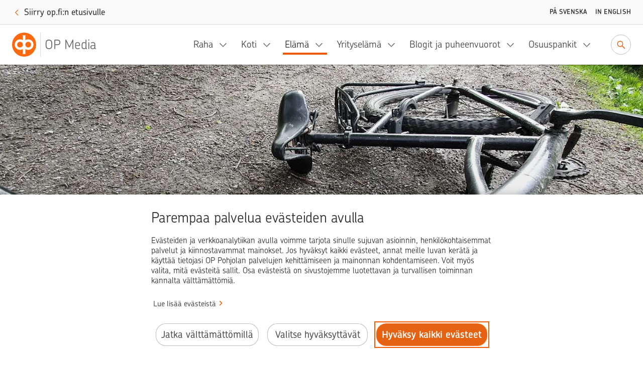

--- FILE ---
content_type: text/html; charset=utf-8
request_url: https://www.op-media.fi/liikenne/kuka-korvaa-jos-fillarisi-varastetaan-menee-rikki-tai-jos-kaadut-pyoralla/
body_size: 14870
content:
<!DOCTYPE html>
<html lang="fi">

<head>
    <script>
!function(T,l,y){var S=T.location,k="script",D="instrumentationKey",C="ingestionendpoint",I="disableExceptionTracking",E="ai.device.",b="toLowerCase",w="crossOrigin",N="POST",e="appInsightsSDK",t=y.name||"appInsights";(y.name||T[e])&&(T[e]=t);var n=T[t]||function(d){var g=!1,f=!1,m={initialize:!0,queue:[],sv:"5",version:2,config:d};function v(e,t){var n={},a="Browser";return n[E+"id"]=a[b](),n[E+"type"]=a,n["ai.operation.name"]=S&&S.pathname||"_unknown_",n["ai.internal.sdkVersion"]="javascript:snippet_"+(m.sv||m.version),{time:function(){var e=new Date;function t(e){var t=""+e;return 1===t.length&&(t="0"+t),t}return e.getUTCFullYear()+"-"+t(1+e.getUTCMonth())+"-"+t(e.getUTCDate())+"T"+t(e.getUTCHours())+":"+t(e.getUTCMinutes())+":"+t(e.getUTCSeconds())+"."+((e.getUTCMilliseconds()/1e3).toFixed(3)+"").slice(2,5)+"Z"}(),iKey:e,name:"Microsoft.ApplicationInsights."+e.replace(/-/g,"")+"."+t,sampleRate:100,tags:n,data:{baseData:{ver:2}}}}var h=d.url||y.src;if(h){function a(e){var t,n,a,i,r,o,s,c,u,p,l;g=!0,m.queue=[],f||(f=!0,t=h,s=function(){var e={},t=d.connectionString;if(t)for(var n=t.split(";"),a=0;a<n.length;a++){var i=n[a].split("=");2===i.length&&(e[i[0][b]()]=i[1])}if(!e[C]){var r=e.endpointsuffix,o=r?e.location:null;e[C]="https://"+(o?o+".":"")+"dc."+(r||"services.visualstudio.com")}return e}(),c=s[D]||d[D]||"",u=s[C],p=u?u+"/v2/track":d.endpointUrl,(l=[]).push((n="SDK LOAD Failure: Failed to load Application Insights SDK script (See stack for details)",a=t,i=p,(o=(r=v(c,"Exception")).data).baseType="ExceptionData",o.baseData.exceptions=[{typeName:"SDKLoadFailed",message:n.replace(/\./g,"-"),hasFullStack:!1,stack:n+"\nSnippet failed to load ["+a+"] -- Telemetry is disabled\nHelp Link: https://go.microsoft.com/fwlink/?linkid=2128109\nHost: "+(S&&S.pathname||"_unknown_")+"\nEndpoint: "+i,parsedStack:[]}],r)),l.push(function(e,t,n,a){var i=v(c,"Message"),r=i.data;r.baseType="MessageData";var o=r.baseData;return o.message='AI (Internal): 99 message:"'+("SDK LOAD Failure: Failed to load Application Insights SDK script (See stack for details) ("+n+")").replace(/\"/g,"")+'"',o.properties={endpoint:a},i}(0,0,t,p)),function(e,t){if(JSON){var n=T.fetch;if(n&&!y.useXhr)n(t,{method:N,body:JSON.stringify(e),mode:"cors"});else if(XMLHttpRequest){var a=new XMLHttpRequest;a.open(N,t),a.setRequestHeader("Content-type","application/json"),a.send(JSON.stringify(e))}}}(l,p))}function i(e,t){f||setTimeout(function(){!t&&m.core||a()},500)}var e=function(){var n=l.createElement(k);n.src=h;var e=y[w];return!e&&""!==e||"undefined"==n[w]||(n[w]=e),n.onload=i,n.onerror=a,n.onreadystatechange=function(e,t){"loaded"!==n.readyState&&"complete"!==n.readyState||i(0,t)},n}();y.ld<0?l.getElementsByTagName("head")[0].appendChild(e):setTimeout(function(){l.getElementsByTagName(k)[0].parentNode.appendChild(e)},y.ld||0)}try{m.cookie=l.cookie}catch(p){}function t(e){for(;e.length;)!function(t){m[t]=function(){var e=arguments;g||m.queue.push(function(){m[t].apply(m,e)})}}(e.pop())}var n="track",r="TrackPage",o="TrackEvent";t([n+"Event",n+"PageView",n+"Exception",n+"Trace",n+"DependencyData",n+"Metric",n+"PageViewPerformance","start"+r,"stop"+r,"start"+o,"stop"+o,"addTelemetryInitializer","setAuthenticatedUserContext","clearAuthenticatedUserContext","flush"]),m.SeverityLevel={Verbose:0,Information:1,Warning:2,Error:3,Critical:4};var s=(d.extensionConfig||{}).ApplicationInsightsAnalytics||{};if(!0!==d[I]&&!0!==s[I]){var c="onerror";t(["_"+c]);var u=T[c];T[c]=function(e,t,n,a,i){var r=u&&u(e,t,n,a,i);return!0!==r&&m["_"+c]({message:e,url:t,lineNumber:n,columnNumber:a,error:i}),r},d.autoExceptionInstrumented=!0}return m}(y.cfg);function a(){y.onInit&&y.onInit(n)}(T[t]=n).queue&&0===n.queue.length?(n.queue.push(a),n.trackPageView({})):a()}(window,document,{src: "https://js.monitor.azure.com/scripts/b/ai.2.gbl.min.js", crossOrigin: "anonymous", cfg: {instrumentationKey: '634846a0-3bf0-451e-b827-83055e1ed927', disableCookiesUsage: false }});
</script>

    <meta charset="utf-8"/>
    <meta name="viewport" content="width=device-width, initial-scale=1"/>

        <meta name="google-site-verification" content="7G2mT6aJa0sIsKjAM79jst8vkhkt4nicQ8OZuE-WS7c"/>
    <link rel="shortcut icon" href="/favicon.ico" />
    <title>Py&#xF6;r&#xE4;varkaus: n&#xE4;in kotivakuutus korvaa | OP Media</title>
    <meta name="description" content="Py&#xF6;r&#xE4;varkaus on yleisin esinevarkaus. Pohjola Vakuutuksen Omakoti-vakuutus korvaa py&#xF6;r&#xE4;n 5 000 euroon asti.">
    <meta property="og:type" content="website">
    <meta property="og:title" content="Py&#xF6;r&#xE4;varkaus &#x2013; korvaako kotivakuutus?"/>
        <meta property="og:url" content="https://www.op-media.fi/liikenne/kuka-korvaa-jos-fillarisi-varastetaan-menee-rikki-tai-jos-kaadut-pyoralla/"/>
        <meta property="og:image" content="https://www.op-media.fi/contentassets/eb7d3d24cb73475990781e6f018f44e7/paakuva.jpg?width=1200&amp;height=630&amp;rmode=crop"/>
    <meta property="og:description" content="Selvitimme, kuka korvaa, jos py&#xF6;r&#xE4; varastetaan, se menee rikki, tai jos kaatuu py&#xF6;r&#xE4;ll&#xE4;. &#xA;&#xA;"/>
        <meta property="idio:parentCategory" content="Liikenne"/>
        <meta property="idio:parentCategoryUrl" content="https://www.op-media.fi/liikenne/"/>
        <meta property="idio:mainTheme" content="el&#xE4;m&#xE4;"/>
        <meta property="article:published_time"
              content="2023-04-25T07:40:54Z"/>

    <link rel="canonical" href="https://www.op-media.fi/liikenne/kuka-korvaa-jos-fillarisi-varastetaan-menee-rikki-tai-jos-kaadut-pyoralla/">
            <link rel="stylesheet" href="/public/optimizely/opcms/react-builds/op-media.526785305307f714ce7d.css"/>
    <script>
        // apply custom changes to this script tag.
        !function(T,l,y){var S=T.location,k="script",D="instrumentationKey",C="ingestionendpoint",I="disableExceptionTracking",E="ai.device.",b="toLowerCase",w="crossOrigin",N="POST",e="appInsightsSDK",t=y.name||"appInsights";(y.name||T[e])&&(T[e]=t);var n=T[t]||function(d){var g=!1,f=!1,m={initialize:!0,queue:[],sv:"5",version:2,config:d};function v(e,t){var n={},a="Browser";return n[E+"id"]=a[b](),n[E+"type"]=a,n["ai.operation.name"]=S&&S.pathname||"_unknown_",n["ai.internal.sdkVersion"]="javascript:snippet_"+(m.sv||m.version),{time:function(){var e=new Date;function t(e){var t=""+e;return 1===t.length&&(t="0"+t),t}return e.getUTCFullYear()+"-"+t(1+e.getUTCMonth())+"-"+t(e.getUTCDate())+"T"+t(e.getUTCHours())+":"+t(e.getUTCMinutes())+":"+t(e.getUTCSeconds())+"."+((e.getUTCMilliseconds()/1e3).toFixed(3)+"").slice(2,5)+"Z"}(),iKey:e,name:"Microsoft.ApplicationInsights."+e.replace(/-/g,"")+"."+t,sampleRate:100,tags:n,data:{baseData:{ver:2}}}}var h=d.url||y.src;if(h){function a(e){var t,n,a,i,r,o,s,c,u,p,l;g=!0,m.queue=[],f||(f=!0,t=h,s=function(){var e={},t=d.connectionString;if(t)for(var n=t.split(";"),a=0;a<n.length;a++){var i=n[a].split("=");2===i.length&&(e[i[0][b]()]=i[1])}if(!e[C]){var r=e.endpointsuffix,o=r?e.location:null;e[C]="https://"+(o?o+".":"")+"dc."+(r||"services.visualstudio.com")}return e}(),c=s[D]||d[D]||"",u=s[C],p=u?u+"/v2/track":d.endpointUrl,(l=[]).push((n="SDK LOAD Failure: Failed to load Application Insights SDK script (See stack for details)",a=t,i=p,(o=(r=v(c,"Exception")).data).baseType="ExceptionData",o.baseData.exceptions=[{typeName:"SDKLoadFailed",message:n.replace(/\./g,"-"),hasFullStack:!1,stack:n+"\nSnippet failed to load ["+a+"] -- Telemetry is disabled\nHelp Link: https://go.microsoft.com/fwlink/?linkid=2128109\nHost: "+(S&&S.pathname||"_unknown_")+"\nEndpoint: "+i,parsedStack:[]}],r)),l.push(function(e,t,n,a){var i=v(c,"Message"),r=i.data;r.baseType="MessageData";var o=r.baseData;return o.message='AI (Internal): 99 message:"'+("SDK LOAD Failure: Failed to load Application Insights SDK script (See stack for details) ("+n+")").replace(/\"/g,"")+'"',o.properties={endpoint:a},i}(0,0,t,p)),function(e,t){if(JSON){var n=T.fetch;if(n&&!y.useXhr)n(t,{method:N,body:JSON.stringify(e),mode:"cors"});else if(XMLHttpRequest){var a=new XMLHttpRequest;a.open(N,t),a.setRequestHeader("Content-type","application/json"),a.send(JSON.stringify(e))}}}(l,p))}function i(e,t){f||setTimeout(function(){!t&&m.core||a()},500)}var e=function(){var n=l.createElement(k);n.src=h;var e=y[w];return!e&&""!==e||"undefined"==n[w]||(n[w]=e),n.onload=i,n.onerror=a,n.onreadystatechange=function(e,t){"loaded"!==n.readyState&&"complete"!==n.readyState||i(0,t)},n}();y.ld<0?l.getElementsByTagName("head")[0].appendChild(e):setTimeout(function(){l.getElementsByTagName(k)[0].parentNode.appendChild(e)},y.ld||0)}try{m.cookie=l.cookie}catch(p){}function t(e){for(;e.length;)!function(t){m[t]=function(){var e=arguments;g||m.queue.push(function(){m[t].apply(m,e)})}}(e.pop())}var n="track",r="TrackPage",o="TrackEvent";t([n+"Event",n+"PageView",n+"Exception",n+"Trace",n+"DependencyData",n+"Metric",n+"PageViewPerformance","start"+r,"stop"+r,"start"+o,"stop"+o,"addTelemetryInitializer","setAuthenticatedUserContext","clearAuthenticatedUserContext","flush"]),m.SeverityLevel={Verbose:0,Information:1,Warning:2,Error:3,Critical:4};var s=(d.extensionConfig||{}).ApplicationInsightsAnalytics||{};if(!0!==d[I]&&!0!==s[I]){var c="onerror";t(["_"+c]);var u=T[c];T[c]=function(e,t,n,a,i){var r=u&&u(e,t,n,a,i);return!0!==r&&m["_"+c]({message:e,url:t,lineNumber:n,columnNumber:a,error:i}),r},d.autoExceptionInstrumented=!0}return m}(y.cfg);function a(){y.onInit&&y.onInit(n)}(T[t]=n).queue&&0===n.queue.length?(n.queue.push(a),n.trackPageView({})):a()}(window,document,{
src: "https://js.monitor.azure.com/scripts/b/ai.2.min.js", // The SDK URL Source
crossOrigin: "anonymous", 
cfg: { // Application Insights Configuration
    instrumentationKey: '634846a0-3bf0-451e-b827-83055e1ed927'
}});
    </script>
        <script src="https://assets.adobedtm.com/0b265e9f303d/8ed92e5c7120/launch-7a11c4ff0ecb.min.js" async></script>
        <script type="application/ld+json">
        {
            "@context": "https://schema.org",
            "@type": "WebSite",
            "name": "OP Media",
            "url": "https://www.op-media.fi",
            "description": "OP Media on OP Pohjolan asiakasmedia, josta saat rahaa arvokkaampaa tietoa arkeen, elämän käännekohtiin ja talouspulmiin. ",
            "publisher": {
                "@type": "Organization",
                "name": "OP Media",
                "url": "https://www.op-media.fi",
                "logo": 
            {
                "@type": "ImageObject",
                "url": "https://www.op-media.fi/images/OP_favicon_180px.png",
                "width": 180,
                "height": 180
            },
                "parentOrganization": {
                    "@type": "Organization",
                    "name": "OP Pohjola",
                    "url": "https://www.op.fi"
                },
                "sameAs": [
                    "https://www.facebook.com/op.fi",
                    "https://www.linkedin.com/company/op-pohjola/",
                    "http://x.com/op_pohjola",
                    "https://www.instagram.com/op_pohjola"
                ]
            },
            "about": {
                "@type": "Organization",
                "name": "OP Pohjola",
                "url": "https://www.op.fi",
                "description": "OP Pohjolasta saat kattavat pankki- ja vakuutuspalvelut. OP Pohjola on Suomen suurin finanssialan toimija, johon kuuluvat muun muassa osuuspankit ja Pohjola Vakuutus. Perustehtävämme on edistää omistaja-asiakkaidemme ja toimintaympäristömme kestävää taloudellista menestystä, turvallisuutta ja hyvinvointia.",
                "logo": 
            {
                "@type": "ImageObject",
                "url": "https://www.op-media.fi/images/OP_favicon_180px.png",
                "width": 180,
                "height": 180
            },
                "sameAs": [
                    "https://www.facebook.com/op.fi",
                    "https://www.linkedin.com/company/op-pohjola/",
                    "http://x.com/op_pohjola",
                    "https://www.instagram.com/op_pohjola"
                ]
            },
            "potentialAction": {
                "@type": "SearchAction",
                "target": {
                    "@type": "EntryPoint",
                    "urlTemplate": "https://www.op-media.fi/haku?q={search_term_string}",
                    "query": "required name=search_term_string"
                }
            }
        }
        </script>
        <script type="application/ld+json">
        {
            "@context": "https://schema.org",
            "@type": "BreadcrumbList",
            "itemListElement":
            [
                {
                    "@type": "ListItem",
                    "position": 1,
                    "item":
                    {
                        "@id": "https://www.op-media.fi",
                        "name": "OP Media"
                    }
                },

                            {
                                "@type": "ListItem",
                                "position": 2,
                                "item":
                                {
                                    "@id": "https://www.op-media.fi/liikenne/",
                                    "name": "Liikenne"
                                }
                            },
                        
                            {
                                "@type": "ListItem",
                                "position": 3,
                                "item":
                                {
                                    "@id": "https://www.op-media.fi/liikenne/kuka-korvaa-jos-fillarisi-varastetaan-menee-rikki-tai-jos-kaadut-pyoralla/",
                                    "name": "Kotivakuutus ja pyörävarkaus"
                                }
                            },
                                    ]
        }
        </script>
            <script type="application/ld+json">
            {
                "@context": "https://schema.org",
                "@type": "Article",
                "articleSection": "Liikenne",
                "headline": "Pyörävarkaus – korvaako kotivakuutus?",
                "author": {
                    "@type": "Person",
                    "name": "Risto Viitanen"
                },
                "datePublished": "2023-04-17T06:54:00Z",
                "dateModified": "2023-04-25T07:40:54Z",
                "mainEntityOfPage": {
                    "@type": "WebPage",
                    "@id": "https://www.op-media.fi/liikenne/kuka-korvaa-jos-fillarisi-varastetaan-menee-rikki-tai-jos-kaadut-pyoralla/"
                },
                "publisher": {
                    "@type": "Organization",
                    "name": "OP Media",
                    "logo": 
            {
                "@type": "ImageObject",
                "url": "https://www.op-media.fi/images/OP_favicon_180px.png",
                "width": 180,
                "height": 180
            },
                    "parentOrganization": {
                        "@type": "Organization",
                        "name": "OP Pohjola",
                        "url": "https://www.op.fi"
                    }
                },

                    "image": {
                        "@type": "ImageObject",
                        "url": "https://www.op-media.fi/contentassets/eb7d3d24cb73475990781e6f018f44e7/paakuva.jpg"
                    },
                                    "description": "Selvitimme, kuka korvaa, jos pyörä varastetaan, se menee rikki, tai jos kaatuu pyörällä. 

"
            }
            </script>
</head>

<body class="op media">
<noscript>Sinun t&#xE4;ytyy ottaa JavaScript k&#xE4;ytt&#xF6;&#xF6;n, jotta voit k&#xE4;ytt&#xE4;&#xE4; t&#xE4;t&#xE4; sovellusta.</noscript>

<div id="root"><header id="top-nav" class="top-nav | fixed top-0 left-0 w-full z-30 shadow-topbar-normal bg-color-default xl:fixed" style="top:0px"><div class="border-b border-color-default focus-within:border-solid px-md sm:px-lg focus-within:py-sm overflow-hidden text-center w-full" style="height:0"><button class="opux-v6__ds-action" tabindex="0"><span class="opux-v6__ds-action__label">Siirry sisältöön</span>‍<svg aria-hidden="true" role="img" viewBox="0 0 32 32" xmlns="http://www.w3.org/2000/svg" class="opux-v6__ds-icon opux-v6__ds-action__icon opux-v6__ds-icon--small opux-v6__ds-icon--action" height="32" width="32"><path d="m19.748 16-7.455 7.293a1 1 0 0 0 0 1.414.997.997 0 0 0 1.414 0l8-8.002a.997.997 0 0 0 0-1.414l-8-7.998a.997.997 0 0 0-1.414 0C12.094 7.492 12 7.646 12 8s.101.515.293.707z" fill-rule="evenodd"></path></svg></button></div><div class="flex px-sm py-xs w-full md:px-md md:py-sm"><a href="/" aria-label="OP Media– Siirry etusivulle" class="navigation__logo | whitespace-nowrap pr-md mr-auto flex"><img src="/public/optimizely/opcms/react-builds/bef915f6923534d92e7e.svg" alt=""/><span class="navigation__logo-divider | h-auto my-0 mx-xxs bg-color-divider w-rem"></span><span class="navigation__logo-text | text-lg text-color-secondary tracking-semitight leading-4 whitespace-nowrap overflow-hidden self-center lg:text-xl xl:text-2xl xl:leading-5">OP Media</span></a><ul class="navigation__links | flex items-center invisible lg:visible "><nav class="flex mr-sm" aria-label="Päävalikko"></nav><a class="opux-v6__ds-button ml-xxs opux-v6__ds-button--minified" href="/haku"><svg aria-hidden="false" aria-label="Siirry hakuun" role="img" viewBox="0 0 32 32" xmlns="http://www.w3.org/2000/svg" class="opux-v6__ds-icon opux-v6__ds-button__icon opux-v6__ds-icon--action" height="32" width="32"><path d="m20.23 18.816 6.477 6.477a1 1 0 0 1-1.414 1.414l-6.473-6.473a7.9 7.9 0 1 1 1.41-1.418M13.968 20.1a6.1 6.1 0 1 0 0-12.2 6.1 6.1 0 0 0 0 12.2" fill-rule="evenodd"></path></svg></a></ul><div class="self-center"><a class="opux-v6__ds-button -mr-xxxs opux-v6__ds-button--minified" href="/haku"><svg aria-hidden="false" aria-label="Siirry hakuun" role="img" viewBox="0 0 32 32" xmlns="http://www.w3.org/2000/svg" class="opux-v6__ds-icon opux-v6__ds-button__icon opux-v6__ds-icon--action" height="32" width="32"><path d="m20.23 18.816 6.477 6.477a1 1 0 0 1-1.414 1.414l-6.473-6.473a7.9 7.9 0 1 1 1.41-1.418M13.968 20.1a6.1 6.1 0 1 0 0-12.2 6.1 6.1 0 0 0 0 12.2" fill-rule="evenodd"></path></svg></a></div><div class="navigation__toggle-wrapper | self-center pl-sm lg:hidden"><button class="opux-v6__ds-button opux-v6__ds-button--minified"><svg aria-hidden="false" aria-label="Valikko" role="img" viewBox="0 0 32 32" xmlns="http://www.w3.org/2000/svg" class="opux-v6__ds-icon opux-v6__ds-button__icon opux-v6__ds-icon--action" height="32" width="32"><path d="M6 17.018a1 1 0 1 1 0-2h20a1 1 0 0 1 0 2zm0 5.972a1 1 0 0 1 0-2h20a1 1 0 1 1 0 2zM6 11a1 1 0 0 1 0-2h20a1 1 0 0 1 0 2z" fill-rule="evenodd"></path></svg></button></div></div></header><div id="content" class="op-media | flex flex-col h-full"><main class="flex-1"><div class="article-page"><header class="overflow-hidden"><div class="article__cover-blurred-bg | bg-center bg-cover bg-no-repeat hidden xl:block" style="background-image:url(https://www.op-media.fi/contentassets/eb7d3d24cb73475990781e6f018f44e7/paakuva.jpg?width=360&amp;height=333&amp;rmode=crop&amp;ranchor=center&amp;format=webp)"></div><div class="article__cover-position"><div class="article__cover-wrapper | bg-cover bg-center flex max-w-screen-xl my-0 mx-auto overflow-hidden relative w-full"><div class="article__cover | inline-block max-w-screen-xl overflow-hidden relative w-full"><img alt="" class="h-full object-cover w-full" src="https://www.op-media.fi/contentassets/eb7d3d24cb73475990781e6f018f44e7/paakuva.jpg" srcSet="https://www.op-media.fi/contentassets/eb7d3d24cb73475990781e6f018f44e7/paakuva.jpg?width=360&amp;height=333&amp;rmode=crop&amp;ranchor=center&amp;format=webp 360w,
                  https://www.op-media.fi/contentassets/eb7d3d24cb73475990781e6f018f44e7/paakuva.jpg?width=680&amp;height=432&amp;rmode=crop&amp;ranchor=center&amp;format=webp 680w,
                  https://www.op-media.fi/contentassets/eb7d3d24cb73475990781e6f018f44e7/paakuva.jpg?width=800&amp;height=533&amp;rmode=crop&amp;ranchor=center&amp;format=webp 800w,
                  https://www.op-media.fi/contentassets/eb7d3d24cb73475990781e6f018f44e7/paakuva.jpg?width=1200&amp;height=675&amp;rmode=crop&amp;ranchor=center&amp;format=webp 1200w,
                  https://www.op-media.fi/contentassets/eb7d3d24cb73475990781e6f018f44e7/paakuva.jpg?width=1900&amp;height=800&amp;rmode=crop&amp;ranchor=center&amp;format=webp 1900w"/></div></div></div></header><article class="article | break-words bg-color-default overflow-x-hidden lg:relative xl:mx-auto"><div class="opux-v6__ds-row"><div class="mt-md mb-xxs sm:mt-lg sm:mb-sm lg:mt-xl xl:mb-md breadcrumb opux-v6__ds-col opux-v6__ds-col--first-xs"><nav aria-label="Murupolku" data-testid="breadcrumb"><ol class="list-none flex md:max-w-main-content md:mx-auto lg:max-w-full "><li class="leading-xs text-xs lg:leading-sm lg:text-sm breadcrumb__item flex-shrink-0 truncate"><a class="opux-v6__ds-action font-medium leading-xs text-xs lg:leading-sm lg:text-sm action-link--no-icon" href="/" rel="noopener" tabindex="0"><span class="opux-v6__ds-action__label">OP Media</span>‍</a><span aria-hidden="true" class="breadcrumb__slash">/</span></li><li class="leading-xs text-xs lg:leading-sm lg:text-sm breadcrumb__item flex-shrink-0 truncate"><a class="opux-v6__ds-action font-medium leading-xs text-xs lg:leading-sm lg:text-sm action-link--no-icon" href="/liikenne/" rel="noopener" tabindex="0"><span class="opux-v6__ds-action__label">Liikenne</span>‍</a><span aria-hidden="true" class="breadcrumb__slash">/</span></li><li aria-current="page" class="leading-xs text-xs lg:leading-sm lg:text-sm breadcrumb__item flex-shrink-0 max-w-xs truncate"><span class=" text-color-default font-medium">Kotivakuutus ja pyörävarkaus</span></li></ol></nav></div><div class="article__title opux-v6__ds-col opux-v6__ds-col--xs-12"><h1 class="md:max-w-main-content md:mx-auto lg:max-w-full">Pyörävarkaus – korvaako kotivakuutus?</h1></div><div class="article__side opux-v6__ds-col opux-v6__ds-col--xs-12 opux-v6__ds-col--lg-3 opux-v6__ds-col--xl-2 opux-v6__ds-col--xl--offset-1"><div class="article__side-content | lg:-ml-xs md:max-w-main-content md:mx-auto xl:w-full xl:max-w-full"><div class="hidden lg:block lg:mt-md lg:mb-lg xl:mt-xl"><div class="mb-md leading-md" data-testid="people"><div class="mr-xs"><span class="font-medium leading-md text-color-label text-xs tracking-caps uppercase lg:leading-xs xl:font xl:leading-sm xl:text-sm">Teksti </span><span class="font leading-md text-color-default xl:text-color-large text xl:text-md">Risto Viitanen</span></div><div class="mr-xs"><span class="font-medium leading-md text-color-label text-xs tracking-caps uppercase lg:leading-xs xl:font xl:leading-sm xl:text-sm">Julkaistu </span><span class="font leading-md text-color-default xl:text-color-large text xl:text-md">17.4.2023</span></div></div><div class="themes | text-center lg:text-left " data-testid="themes"><div class="themes-header | mb-sm lg:flex-initial themes--div-flex"><h2 class="font-chevin font-medium leading-xs text-xs uppercase my-0 tracking-caps xl:font xl:leading-sm xl:text-sm" id="article-page-theme-id-for-lg-to-xl">Lisää aiheesta</h2></div><ul class="themes-group | themes--div-flex lg:flex-initial" aria-labelledby="article-page-theme-id-for-lg-to-xl"><li class="theme-item | mr-xs mb-xs"><a href="/elama/" class="themes-item--link-button | items-center justify-center active:bg-color-overlay-8 flex focus:bg-color-overlay-4 font-medium hover:bg-color-overlay-4 leading-sm px-xs rounded-sm text-sm whitespace-nowrap">Elämä</a></li><li class="theme-item | mr-xs mb-xs"><a href="/teemat/vakuutus/" class="themes-item--link-button | items-center justify-center active:bg-color-overlay-8 flex focus:bg-color-overlay-4 font-medium hover:bg-color-overlay-4 leading-sm px-xs rounded-sm text-sm whitespace-nowrap">Vakuutus</a></li><li class="theme-item | mr-xs mb-xs"><a href="/teemat/vahinko/" class="themes-item--link-button | items-center justify-center active:bg-color-overlay-8 flex focus:bg-color-overlay-4 font-medium hover:bg-color-overlay-4 leading-sm px-xs rounded-sm text-sm whitespace-nowrap">Vahinko</a></li><li class="theme-item | mr-xs mb-xs"><a href="/teemat/liikunta/" class="themes-item--link-button | items-center justify-center active:bg-color-overlay-8 flex focus:bg-color-overlay-4 font-medium hover:bg-color-overlay-4 leading-sm px-xs rounded-sm text-sm whitespace-nowrap">Liikunta</a></li></ul></div></div></div></div><div class="article__main flex flex-col opux-v6__ds-col opux-v6__ds-col--lg-8 opux-v6__ds-col--xl-7 opux-v6__ds-col--lg--offset-1"><div class="article__main-content | flex flex-col w-full md:max-w-main-content md:mx-auto"><p class="p--lead | lg:mt-md lg:mb-xl xl:mt-xl" data-testid="lead-text">Selvitimme, kuka korvaa, jos pyörä varastetaan, se menee rikki, tai jos kaatuu pyörällä. 

</p><div class="block lg:hidden"><div class="mb-sm leading-md" data-testid="people"><div class="mr-xs"><span class="font-medium leading-md text-color-label text-xs tracking-caps uppercase lg:leading-xs xl:font xl:leading-sm xl:text-sm">Teksti </span><span class="font leading-md text-color-default xl:text-color-large text xl:text-md">Risto Viitanen</span></div><div class="mr-xs"><span class="font-medium leading-md text-color-label text-xs tracking-caps uppercase lg:leading-xs xl:font xl:leading-sm xl:text-sm">Julkaistu </span><span class="font leading-md text-color-default xl:text-color-large text xl:text-md">17.4.2023</span></div></div></div><div class="main-content dropcap-container" data-testid="main-content__text"><p>Pyörävarkaus on Suomen yleisin esinevarkaus. Poliisin tietoon tulee vuosittain noin 20 000 pyörävarkautta, vaikka läheskään kaikki tapaukset eivät edes päädy poliisille asti. Jopa puolet kotitalouksiin kohdistuneista varkauksista on pyörävarkauksia. Kotivakuutus korvaa varkauden tai ilkivallan kohteeksi joutuneen pyörän.</p><p>Esimerkiksi <a class="opux-v6__ds-action opux-v6__ds-action--external opux-v6__ds-action--inline" href="https://www.op.fi/henkiloasiakkaat/vakuutukset/kotivakuutus?opsite=opmedia%3Ael%C3%A4m%C3%A4%3A%2Fliikenne%2Fkuka-korvaa-jos-fillarisi-varastetaan-menee-rikki-tai-jos-kaadut-pyoralla%2F" rel="noopener noreferrer" tabindex="0" target="_blank"><span class="opux-v6__ds-action__label">Pohjola Vakuutuksen Omakoti-vakuutus</span>‍<svg aria-hidden="false" aria-label="Avataan uuteen ikkunaan ja toiseen palveluun." role="img" viewBox="0 0 32 32" xmlns="http://www.w3.org/2000/svg" class="opux-v6__ds-icon opux-v6__ds-action__icon opux-v6__ds-icon--small opux-v6__ds-icon--action" height="32" width="32"><path d="M22 22v-4a1 1 0 0 1 2 0v5a1 1 0 0 1-1 1H9a1 1 0 0 1-1-1V9a1 1 0 0 1 1-1h4.998a1 1 0 0 1 0 2H10v12zm1.91-12.482-6.197 6.299a1 1 0 0 1-1.426-1.403l6.225-6.328-3.466.159a1 1 0 0 1-.092-1.998L24.37 6c.9 0 1.631.73 1.63 1.68l-.255 5.337a1 1 0 1 1-1.998-.095z" fill-rule="evenodd"></path></svg></a> korvaa pyörän jopa 5 000 euroon asti, jos se on ollut lukittuna asianmukaisesti. Jos oma polkupyörä on tätä arvokkaampi, kannattaa sille harkita erillistä <a class="opux-v6__ds-action opux-v6__ds-action--external opux-v6__ds-action--inline" href="https://www.op.fi/henkiloasiakkaat/vakuutukset/kotivakuutus/arvotavaravakuutus?opsite=opmedia%3Ael%C3%A4m%C3%A4%3A%2Fliikenne%2Fkuka-korvaa-jos-fillarisi-varastetaan-menee-rikki-tai-jos-kaadut-pyoralla%2F" rel="noopener" tabindex="0" target="_blank"><span class="opux-v6__ds-action__label">arvotavaravakuutusta</span>‍<svg aria-hidden="false" aria-label="Avataan uuteen ikkunaan ja toiseen palveluun." role="img" viewBox="0 0 32 32" xmlns="http://www.w3.org/2000/svg" class="opux-v6__ds-icon opux-v6__ds-action__icon opux-v6__ds-icon--small opux-v6__ds-icon--action" height="32" width="32"><path d="M22 22v-4a1 1 0 0 1 2 0v5a1 1 0 0 1-1 1H9a1 1 0 0 1-1-1V9a1 1 0 0 1 1-1h4.998a1 1 0 0 1 0 2H10v12zm1.91-12.482-6.197 6.299a1 1 0 0 1-1.426-1.403l6.225-6.328-3.466.159a1 1 0 0 1-.092-1.998L24.37 6c.9 0 1.631.73 1.63 1.68l-.255 5.337a1 1 0 1 1-1.998-.095z" fill-rule="evenodd"></path></svg></a>.</p><p>Varastetun pyörän korvauksen perusteena on sen jälleenhankinta-arvo, eli uuden samanlaisen tai lähinnä vastaavan pyörän hankintakustannus. Jälleenhankinta-arvosta lasketaan ikävähennys, joka tehdään toisesta käyttövuodesta alkaen täysiltä kalenterivuosilta eli ei siis polkupyörän käyttöönottovuodesta eikä vahinkovuodesta.</p><p>Polkupyörille vähennys on 10 prosenttia vuodessa, muille urheiluvälineille ja -varusteille 25 prosenttia. Ikävähennys on kuitenkin enintään 70 prosenttia.</p><h2>Korvaako vakuutus jos pyörä menee rikki?</h2><p>Arkikäytössä olevan pyörän särkyminen esimerkiksi ojaanajon seurauksena voidaan korvata kotivakuutuksesta.</p><p>Esimerkiksi Pohjola Vakuutuksen Omakoti-vakuutuksessa korvaus voidaan maksaa särkymis- ja menetysturvasta. Korvauksessa huomioidaan vakuutuskirjaan merkitty omavastuu vahingon määrästä. Korvaus korjauskustannuksista on enintään polkupyörän arvon suuruinen.</p><p>Sähköavusteinen polkupyörä, jolle ei tarvita liikennevakuutusta, rinnastetaan tässä yhteydessä perinteiseen polkupyörään.</p><p class="image-container"><img alt="" class="block max-w-full" sizes="(max-width: 679px) 679px,
            (max-width: 799px) 799px,
            (max-width: 1199px) 1199px,
            (max-width: 1899px) 1899px,
            1900px" srcSet="
            https://www.op-media.fi/contentassets/eb7d3d24cb73475990781e6f018f44e7/kuva-1.jpg?width=679&amp;rmode=min&amp;format=webp 679w,
            https://www.op-media.fi/contentassets/eb7d3d24cb73475990781e6f018f44e7/kuva-1.jpg?width=799&amp;rmode=min&amp;format=webp 799w,
            https://www.op-media.fi/contentassets/eb7d3d24cb73475990781e6f018f44e7/kuva-1.jpg?width=1200&amp;rmode=min&amp;format=webp 1200w,
            https://www.op-media.fi/contentassets/eb7d3d24cb73475990781e6f018f44e7/kuva-1.jpg?width=1900&amp;rmode=min&amp;format=webp 1900w,
            " src="https://www.op-media.fi/contentassets/eb7d3d24cb73475990781e6f018f44e7/kuva-1.jpg"/></p><h2>Korvaako vakuutus jos kaatuu pyörällä?</h2><p>Pyöräilyonnettomuuksien määrää on arvioitu muun muassa kyselytutkimuksin, koska useimmat tapaukset eivät päädy sairaaloiden tai poliisin tilastoihin. Arvioiden mukaan pyöräilijöille sattuu vuosittain noin 20 000–30 000 tapaturmaa.</p><p>Pohjola Vakuutuksen <a class="opux-v6__ds-action opux-v6__ds-action--external opux-v6__ds-action--inline" href="https://www.op.fi/henkiloasiakkaat/vakuutukset/henkilovakuutus/terveysvakuutus-aikuiselle?opsite=opmedia%3Ael%C3%A4m%C3%A4%3A%2Fliikenne%2Fkuka-korvaa-jos-fillarisi-varastetaan-menee-rikki-tai-jos-kaadut-pyoralla%2F" rel="noopener" tabindex="0" target="_blank"><span class="opux-v6__ds-action__label">Terveysvakuutus‍</span>‍<svg aria-hidden="false" aria-label="Avataan uuteen ikkunaan ja toiseen palveluun." role="img" viewBox="0 0 32 32" xmlns="http://www.w3.org/2000/svg" class="opux-v6__ds-icon opux-v6__ds-action__icon opux-v6__ds-icon--small opux-v6__ds-icon--action" height="32" width="32"><path d="M22 22v-4a1 1 0 0 1 2 0v5a1 1 0 0 1-1 1H9a1 1 0 0 1-1-1V9a1 1 0 0 1 1-1h4.998a1 1 0 0 1 0 2H10v12zm1.91-12.482-6.197 6.299a1 1 0 0 1-1.426-1.403l6.225-6.328-3.466.159a1 1 0 0 1-.092-1.998L24.37 6c.9 0 1.631.73 1.63 1.68l-.255 5.337a1 1 0 1 1-1.998-.095z" fill-rule="evenodd"></path></svg></a> kattaa tapaturmat‍, jotka eivät tule korvattaviksi liikennevakuutuksesta tai työtapaturmavakuutuksesta.</p><p>Terveysvakuutus korvaa sellaisenaan vain vapaa-ajan liikkujalle ja harrastajalle sattuneet vammat.</p><p>Jos esimerkiksi osallistuu pyöräkilpailuihin tai ajaa kuntourheilutapahtuman kilpasarjassa, vaatii Terveysvakuutus laajentamista. Myös tietyt riskialttiimmat lajit, kuten alamäki- tai BMX- pyöräily on rajattu pois myös harrastusmielessä.</p><p>Terveysvakuutus on räätälöitävissä kattamaan myös kilpaurheilussa tai riskialttiimmissa urheilutoiminnoissa sattuvia vahinkoja. Laajimmillaan <a class="opux-v6__ds-action opux-v6__ds-action--external opux-v6__ds-action--inline" href="https://www.op.fi/henkiloasiakkaat/vakuutukset/henkilovakuutus/urheiluvakuutus?opsite=opmedia%3Ael%C3%A4m%C3%A4%3A%2Fliikenne%2Fkuka-korvaa-jos-fillarisi-varastetaan-menee-rikki-tai-jos-kaadut-pyoralla%2F" rel="noopener" tabindex="0" target="_blank"><span class="opux-v6__ds-action__label">urheilijan turva‍</span>‍<svg aria-hidden="false" aria-label="Avataan uuteen ikkunaan ja toiseen palveluun." role="img" viewBox="0 0 32 32" xmlns="http://www.w3.org/2000/svg" class="opux-v6__ds-icon opux-v6__ds-action__icon opux-v6__ds-icon--small opux-v6__ds-icon--action" height="32" width="32"><path d="M22 22v-4a1 1 0 0 1 2 0v5a1 1 0 0 1-1 1H9a1 1 0 0 1-1-1V9a1 1 0 0 1 1-1h4.998a1 1 0 0 1 0 2H10v12zm1.91-12.482-6.197 6.299a1 1 0 0 1-1.426-1.403l6.225-6.328-3.466.159a1 1 0 0 1-.092-1.998L24.37 6c.9 0 1.631.73 1.63 1.68l-.255 5.337a1 1 0 1 1-1.998-.095z" fill-rule="evenodd"></path></svg></a> voi korvata tapaturmien lisäksi esimerkiksi voimanponnistuksen aiheuttamia vammoja sekä vakuutusehdoissa yksilöityjä sairauksia, kuten rasitusmurtumaa tai sen esiastetta, polven nivelkierukan repeämää tai akillesjänteen tulehdusta tai repeämää.</p><p>Vaihtoehtona on myös määräaikainen kilpaurheiluun, siihen tähtäävään harjoitteluun sekä kilpailu- ja leirimatkoille tarkoitettu vakuutus Sporttiturva, jonka voi ostaa esimerkiksi Suomen Pyöräily ry:n kilpailulisenssin yhteydessä.</p><p>Tieliikenteessä pyöräilijöiden turvallisuus paranee sitä mukaa kuin pyöräilijöiden määrä lisääntyy ja pyöräilijöistä tulee yhä luonnollisempi osa liikennevirtaa. Tältä pyöräilykypärä suojaa vakuutustakin paremmin. Vaikka <a class="opux-v6__ds-action opux-v6__ds-action--external opux-v6__ds-action--inline" href="https://www.op.fi/henkiloasiakkaat/vakuutukset/henkilovakuutus/henkivakuutus?opsite=opmedia%3Ael%C3%A4m%C3%A4%3A%2Fliikenne%2Fkuka-korvaa-jos-fillarisi-varastetaan-menee-rikki-tai-jos-kaadut-pyoralla%2F" rel="noopener" tabindex="0" target="_blank"><span class="opux-v6__ds-action__label">henkivakuutus‍</span>‍<svg aria-hidden="false" aria-label="Avataan uuteen ikkunaan ja toiseen palveluun." role="img" viewBox="0 0 32 32" xmlns="http://www.w3.org/2000/svg" class="opux-v6__ds-icon opux-v6__ds-action__icon opux-v6__ds-icon--small opux-v6__ds-icon--action" height="32" width="32"><path d="M22 22v-4a1 1 0 0 1 2 0v5a1 1 0 0 1-1 1H9a1 1 0 0 1-1-1V9a1 1 0 0 1 1-1h4.998a1 1 0 0 1 0 2H10v12zm1.91-12.482-6.197 6.299a1 1 0 0 1-1.426-1.403l6.225-6.328-3.466.159a1 1 0 0 1-.092-1.998L24.37 6c.9 0 1.631.73 1.63 1.68l-.255 5.337a1 1 0 1 1-1.998-.095z" fill-rule="evenodd"></path></svg></a> helpottaa läheistesi tilannetta, sinulle itsellesi siitä ei enää ole iloa.</p><p class="image-container"><img alt="" class="block max-w-full" sizes="(max-width: 679px) 679px,
            (max-width: 799px) 799px,
            (max-width: 1199px) 1199px,
            (max-width: 1899px) 1899px,
            1900px" srcSet="
            https://www.op-media.fi/contentassets/eb7d3d24cb73475990781e6f018f44e7/kuva-2.jpg?width=679&amp;rmode=min&amp;format=webp 679w,
            https://www.op-media.fi/contentassets/eb7d3d24cb73475990781e6f018f44e7/kuva-2.jpg?width=799&amp;rmode=min&amp;format=webp 799w,
            https://www.op-media.fi/contentassets/eb7d3d24cb73475990781e6f018f44e7/kuva-2.jpg?width=1200&amp;rmode=min&amp;format=webp 1200w,
            https://www.op-media.fi/contentassets/eb7d3d24cb73475990781e6f018f44e7/kuva-2.jpg?width=1900&amp;rmode=min&amp;format=webp 1900w,
            " src="https://www.op-media.fi/contentassets/eb7d3d24cb73475990781e6f018f44e7/kuva-2.jpg"/></p><h2>Pyöräily ulkomailla, mitä korvataan?</h2><p>Moni pyöräilyn harrastaja hakee elämyksiä tai jatkaa pyöräilykauttaan ulkomailla. Mitä tapaturmiin tulee, edellä mainittu Terveysvakuutus on voimassa kaikkialla maailmassa, mutta sellaisenaan sen piirissä korvauksia maksetaan kuitenkin vain Suomessa syntyneistä kuluista.</p><p>Terveysvakuutuksen voi kuitenkin laajentaa kattamaan myös EU- ja ETA-alueella sekä Sveitsissä syntyneitä kuluja.</p><p>Jos tapaturma sattuu ulkomailla ja edellyttää lääkäriä tai muita kuluja aiheuttavia toimenpiteitä ulkomailla, ne kattaa parhaiten <a class="opux-v6__ds-action opux-v6__ds-action--external opux-v6__ds-action--inline" href="https://www.op.fi/henkiloasiakkaat/vakuutukset/henkilovakuutus/matkavakuutus?opsite=opmedia%3Ael%C3%A4m%C3%A4%3A%2Fliikenne%2Fkuka-korvaa-jos-fillarisi-varastetaan-menee-rikki-tai-jos-kaadut-pyoralla%2F" rel="noopener noreferrer" tabindex="0" target="_blank"><span class="opux-v6__ds-action__label">Pohjola Vakuutuksen Matkavakuutuksen</span>‍<svg aria-hidden="false" aria-label="Avataan uuteen ikkunaan ja toiseen palveluun." role="img" viewBox="0 0 32 32" xmlns="http://www.w3.org/2000/svg" class="opux-v6__ds-icon opux-v6__ds-action__icon opux-v6__ds-icon--small opux-v6__ds-icon--action" height="32" width="32"><path d="M22 22v-4a1 1 0 0 1 2 0v5a1 1 0 0 1-1 1H9a1 1 0 0 1-1-1V9a1 1 0 0 1 1-1h4.998a1 1 0 0 1 0 2H10v12zm1.91-12.482-6.197 6.299a1 1 0 0 1-1.426-1.403l6.225-6.328-3.466.159a1 1 0 0 1-.092-1.998L24.37 6c.9 0 1.631.73 1.63 1.68l-.255 5.337a1 1 0 1 1-1.998-.095z" fill-rule="evenodd"></path></svg></a> matkustajavakuutus ja sen hoitoturva. Matkalla sattuneen tapaturman hoitokuluja korvataan enintään 3 vuotta tapaturman sattumisesta lukien ilman euromääräistä ylärajaa.</p><p>Matkavakuutusta voidaan laajentaa kattamaan myös matkatavarat mm. niiden rikkoutumisen, katoamisen sekä varastamisen varalta. Tämä <a class="opux-v6__ds-action opux-v6__ds-action--external opux-v6__ds-action--inline" href="https://www.op.fi/henkiloasiakkaat/vakuutukset/henkilovakuutus/matkavakuutus/matkatavaravakuutus?opsite=opmedia%3Ael%C3%A4m%C3%A4%3A%2Fliikenne%2Fkuka-korvaa-jos-fillarisi-varastetaan-menee-rikki-tai-jos-kaadut-pyoralla%2F" rel="noopener noreferrer" tabindex="0" target="_blank"><span class="opux-v6__ds-action__label">Matkatavaravakuutus</span>‍<svg aria-hidden="false" aria-label="Avataan uuteen ikkunaan ja toiseen palveluun." role="img" viewBox="0 0 32 32" xmlns="http://www.w3.org/2000/svg" class="opux-v6__ds-icon opux-v6__ds-action__icon opux-v6__ds-icon--small opux-v6__ds-icon--action" height="32" width="32"><path d="M22 22v-4a1 1 0 0 1 2 0v5a1 1 0 0 1-1 1H9a1 1 0 0 1-1-1V9a1 1 0 0 1 1-1h4.998a1 1 0 0 1 0 2H10v12zm1.91-12.482-6.197 6.299a1 1 0 0 1-1.426-1.403l6.225-6.328-3.466.159a1 1 0 0 1-.092-1.998L24.37 6c.9 0 1.631.73 1.63 1.68l-.255 5.337a1 1 0 1 1-1.998-.095z" fill-rule="evenodd"></path></svg></a> kattaa matkalle mukaan otetun oman polkupyörän pääsääntöisesti vastaavin ehdoin kuin kotivakuutus.</p><p>Kuten kotimaassakin, polkupyörän tulee luonnollisesti olla varkauden välttämiseksi lukittuna asianmukaisella lukolla.</p><p>Matkatavaravakuutus ei kuitenkaan korvaa urheiluvälineen rikkoutumista sitä tarkoitukseensa käytettäessä. Se ei myöskään korvaa pyörän rikkoutumista kilpailukäytössä. Matkavastuuvakuutus korvaa tilapäisesti vuokratulle polkupyörälle aiheutuneen vastuuvahingon enintään 500 euroon asti.</p><p>Matkalla on huomattava, että pyörää kuten muutakin mukana olevaa omaisuutta on jatkuvasti valvottava eikä sitä saa jättää ilman jatkuvaa silmälläpitoa yleisillä paikoilla kuten kadulla, ravintoloissa tai hotellin aulassa.</p><p>Jos omaisuutta ei valvota, se tulee jättää lukittuun kiinteään säilytystilaan, johon tunkeutuminen ei ole mahdollista säilytyspaikan rakenteita tai lukkoja vahingoittamatta. Jos pyörää säilytetään autossa, auton tulee olla lukittuna ja pyörän siten sijoitettuna tai peiteltynä, ettei sivullinen näe sitä autoon murtautumatta.</p><p>Haettaessa korvausta polkupyörän varkausvahingosta, vakuutusyhtiölle on toimitettava vahinkoilmoituksen yhteydessä poliisin antama jäljennös tehdystä rikosilmoituksesta.</p><p>Ennen matkalle lähtemistä kannattaa huomioida missä vaiheessa polkupyörä pakataan matkalle mukaan. Jos polkupyörä varastetaan esimerkiksi autosta, perävaunusta, veneestä tai teltasta, joka on oman kodin, työpaikan, opiskelupaikan tai vapaa-ajan asunnon pihassa tai linnuntietä alle 50 kilometrin etäisyydellä, omaisuutta korvataan enintään 1 000 euroon asti.</p><p>Matkatavaravakuutukseen kuuluu myös matkavastuu- ja matkaoikeusturvavakuutus. Esimerkiksi vakavamman pyöräilyonnettomuuden sattuessa matkavastuuvakuutus korvaa enintään 170 000 euroa, jos olet lain mukaan korvausvelvollinen ulkopuoliselle henkilö- tai omaisuusvahingossa.</p><div class="overflow-auto"><table border="1" class="opux-v6__ds-table mb-lg opux-v6__ds-table--zebra"><tbody><tr><td class="opux-v6__ds-table-cell" align="left">Tiesitkö, että kun olet osuuspankin omistaja-asiakas, saat Pohjola Omakoti-vakuutuksesta korvattaviin varkaus- ja ilkivaltavahinkoihin jopa 250 euron omavastuuedun. Omavastuuetu tarkoittaa sitä, että parhaassa tapauksessa et joudu maksamaan omavastuuta ollenkaan, jos pyöräsi varastetaan tai sille tehdään ilkivaltaa. <a class="opux-v6__ds-action opux-v6__ds-action--external opux-v6__ds-action--inline" href="https://www.op.fi/henkiloasiakkaat/vakuutukset/sahkopyoran-ja-polkupyoran-vakuuttaminen?opsite=opmedia%3Ael%C3%A4m%C3%A4%3A%2Fliikenne%2Fkuka-korvaa-jos-fillarisi-varastetaan-menee-rikki-tai-jos-kaadut-pyoralla%2F" rel="noopener noreferrer" tabindex="0" target="_blank"><span class="opux-v6__ds-action__label">Lue lisää</span>‍<svg aria-hidden="false" aria-label="Avataan uuteen ikkunaan ja toiseen palveluun." role="img" viewBox="0 0 32 32" xmlns="http://www.w3.org/2000/svg" class="opux-v6__ds-icon opux-v6__ds-action__icon opux-v6__ds-icon--small opux-v6__ds-icon--action" height="32" width="32"><path d="M22 22v-4a1 1 0 0 1 2 0v5a1 1 0 0 1-1 1H9a1 1 0 0 1-1-1V9a1 1 0 0 1 1-1h4.998a1 1 0 0 1 0 2H10v12zm1.91-12.482-6.197 6.299a1 1 0 0 1-1.426-1.403l6.225-6.328-3.466.159a1 1 0 0 1-.092-1.998L24.37 6c.9 0 1.631.73 1.63 1.68l-.255 5.337a1 1 0 1 1-1.998-.095z" fill-rule="evenodd"></path></svg></a> polkupyörän ja sähköpyörän vakuuttamisesta</td></tr></tbody></table></div><p>Lue myös:<br/><br/><a class="opux-v6__ds-action opux-v6__ds-action--inline" href="/liikenne/onko-vakuutusyhtion-hyvaksyma-pyoranlukko-myytti/" rel="noopener" tabindex="0">Onko vakuutusyhtiön hyväksymä pyöränlukko myytti? Lue, miten kalliit harrastusvälineet kannattaa vakuuttaa</a></p><p><a class="opux-v6__ds-action" href="/liikenne/pesu--ja-huoltovinkit-polkupyoralle--nain-huollat-pyorasi-itse-talvitauon-jalkeen/" rel="noopener" tabindex="0"><span class="opux-v6__ds-action__label">Pesu- ja huoltovinkit polkupyörälle – näin huollat pyöräsi itse talvitauon jälkeen</span>‍<svg aria-hidden="true" role="img" viewBox="0 0 32 32" xmlns="http://www.w3.org/2000/svg" class="opux-v6__ds-icon opux-v6__ds-action__icon opux-v6__ds-icon--small opux-v6__ds-icon--action" height="32" width="32"><path d="m19.748 16-7.455 7.293a1 1 0 0 0 0 1.414.997.997 0 0 0 1.414 0l8-8.002a.997.997 0 0 0 0-1.414l-8-7.998a.997.997 0 0 0-1.414 0C12.094 7.492 12 7.646 12 8s.101.515.293.707z" fill-rule="evenodd"></path></svg></a></p><p>Artikkeli on julkaistu 31.5.2019 ja sitä on päivitetty 25.4.2023.</p></div><div><h2 class="font-normal xl:text-[4.2rem]" data-testid="read-more-title">Lue myös</h2><ul><li class="mb-xs xl:mb-sm"><a class="opux-v6__ds-action flex flex-row items-start opux-v6__ds-action--icon-left" href="/liikenne/onko-vakuutusyhtion-hyvaksyma-pyoranlukko-myytti/" rel="noopener" tabindex="0" data-testid="read-more-link"><svg aria-hidden="true" role="img" viewBox="0 0 32 32" xmlns="http://www.w3.org/2000/svg" class="opux-v6__ds-icon opux-v6__ds-action__icon opux-v6__ds-icon--small opux-v6__ds-icon--action" height="32" width="32"><path d="M15.997 7.936 26.651 4.06a1 1 0 0 1 1.341.94v18a1 1 0 0 1-.658.94l-10.995 4a1 1 0 0 1-.683 0l-10.998-4A1 1 0 0 1 4 23V5a1 1 0 0 1 1.342-.94zm-1 1.635L6 6.23v16.203l8.996 3.34zm2 0-.001 16.204 8.996-3.342V6.23zm-4.195 2.433a.9.9 0 1 1-.613 1.692l-4-1.45a.9.9 0 0 1 .613-1.692zm0 3.8a.9.9 0 1 1-.613 1.692l-4-1.45a.9.9 0 0 1 .613-1.692zm0 3.8a.9.9 0 1 1-.613 1.692l-4-1.45a.9.9 0 0 1 .613-1.692zm7-5.908a.9.9 0 0 1-.613-1.692l4-1.45a.9.9 0 1 1 .613 1.692zm0 3.8a.9.9 0 0 1-.613-1.692l4-1.45a.9.9 0 1 1 .613 1.692zm0 3.6a.9.9 0 0 1-.613-1.692l4-1.45a.9.9 0 1 1 .613 1.692z" fill-rule="evenodd"></path></svg><span class="opux-v6__ds-action__label">Onko vakuutusyhtiön hyväksymä pyöränlukko myytti? Lue, miten kalliit harrastusvälineet kannattaa vakuuttaa</span>‍</a></li></ul></div><div class="themes | text-center lg:text-left flex flex-wrap justify-center mt-md lg:hidden" data-testid="themes"><div class="themes-header | mb-sm lg:flex-initial themes--div-flex"><h2 class="font-chevin font-medium leading-xs text-xs uppercase my-0 tracking-caps xl:font xl:leading-sm xl:text-sm" id="article-page-theme-id-for-xs-to-md">Lisää aiheesta</h2></div><ul class="themes-group | themes--div-flex lg:flex-initial" aria-labelledby="article-page-theme-id-for-xs-to-md"><li class="theme-item | mr-xs mb-xs inline-block"><a href="/elama/" class="themes-item--link-button | items-center justify-center active:bg-color-overlay-8 flex focus:bg-color-overlay-4 font-medium hover:bg-color-overlay-4 leading-sm px-xs rounded-sm text-sm whitespace-nowrap">Elämä</a></li><li class="theme-item | mr-xs mb-xs inline-block"><a href="/teemat/vakuutus/" class="themes-item--link-button | items-center justify-center active:bg-color-overlay-8 flex focus:bg-color-overlay-4 font-medium hover:bg-color-overlay-4 leading-sm px-xs rounded-sm text-sm whitespace-nowrap">Vakuutus</a></li><li class="theme-item | mr-xs mb-xs inline-block"><a href="/teemat/vahinko/" class="themes-item--link-button | items-center justify-center active:bg-color-overlay-8 flex focus:bg-color-overlay-4 font-medium hover:bg-color-overlay-4 leading-sm px-xs rounded-sm text-sm whitespace-nowrap">Vahinko</a></li><li class="theme-item | mr-xs mb-xs inline-block"><a href="/teemat/liikunta/" class="themes-item--link-button | items-center justify-center active:bg-color-overlay-8 flex focus:bg-color-overlay-4 font-medium hover:bg-color-overlay-4 leading-sm px-xs rounded-sm text-sm whitespace-nowrap">Liikunta</a></li></ul></div></div></div></div></article><script class="idio-recommendations" data-api-key="V4L24JVFRN57PXIHS7QF" data-rpp="4" type="text/x-mustache"></script><div class="pt-lg sm:pt-xl"><div class="bg-color-secondary border-solid border-t border-color-default"><div class="opux-v6__ds-row opux-v6__ds-row--center-xs"><div class="newsletter-banner !max-w-main-content pt-lg lg:pt-xl xl:pt-xxl pb-xl lg:pb-xxl xl:pb-xxxl opux-v6__ds-col opux-v6__ds-col--xs-12 opux-v6__ds-col--sm-10 opux-v6__ds-col--lg-8"><h2>Tilaa uutiskirje</h2><p class="text-color-default">Rahaa, arvoa ja tietoa. Niitä kaikkia sivutaan OP Median viikottaisissa uutiskirjeissä. Tilaa  OP Median uutiskirje ja kokeile.
Kaikki kentät ovat pakollisia.</p><iframe class="w-full" src="https://email.op-media.fi/public/banner_iframe.jsp" title="Tilaa uutiskirje"></iframe></div></div></div></div></div></main><footer class="op-media__footer | border-t border-color-divider border-solid pt-lg sm:pt-xl lg:pt-xxl"><div class="lg:pb-lg opux-v6__ds-row"><div class="opux-v6__ds-col opux-v6__ds-col--xs-12 opux-v6__ds-col--lg-5 opux-v6__ds-col--xl-3 opux-v6__ds-col--xl--offset-2"><div class="text-left max-w-main-content"><h2 class="subhead-default font-crete-round mb-sm">OP Media – Rahaa arvokkaampaa tietoa</h2><p>OP Media on OP Pohjolan asiakasmedia, josta saat rahaa arvokkaampaa tietoa arkeen, elämän käännekohtiin ja talouspulmiin. </p></div></div><div class="text-left mb-xs sm:mb-md lg:mb-0 opux-v6__ds-col opux-v6__ds-col--xs-12 opux-v6__ds-col--lg-3 opux-v6__ds-col--xl-2 opux-v6__ds-col--lg--offset-1 opux-v6__ds-col--xl--offset-1"><div class="inline-block mb-xs mr-md lg:w-full"><a class="opux-v6__ds-action inline-block" href="/raha/" rel="noopener" tabindex="0" target="_self"><span class="opux-v6__ds-action__label">Raha</span>‍<svg aria-hidden="true" role="img" viewBox="0 0 32 32" xmlns="http://www.w3.org/2000/svg" class="opux-v6__ds-icon opux-v6__ds-action__icon opux-v6__ds-icon--small opux-v6__ds-icon--action" height="32" width="32"><path d="m19.748 16-7.455 7.293a1 1 0 0 0 0 1.414.997.997 0 0 0 1.414 0l8-8.002a.997.997 0 0 0 0-1.414l-8-7.998a.997.997 0 0 0-1.414 0C12.094 7.492 12 7.646 12 8s.101.515.293.707z" fill-rule="evenodd"></path></svg></a></div><div class="inline-block mb-xs mr-md lg:w-full"><a class="opux-v6__ds-action inline-block" href="/koti/" rel="noopener" tabindex="0" target="_self"><span class="opux-v6__ds-action__label">Koti</span>‍<svg aria-hidden="true" role="img" viewBox="0 0 32 32" xmlns="http://www.w3.org/2000/svg" class="opux-v6__ds-icon opux-v6__ds-action__icon opux-v6__ds-icon--small opux-v6__ds-icon--action" height="32" width="32"><path d="m19.748 16-7.455 7.293a1 1 0 0 0 0 1.414.997.997 0 0 0 1.414 0l8-8.002a.997.997 0 0 0 0-1.414l-8-7.998a.997.997 0 0 0-1.414 0C12.094 7.492 12 7.646 12 8s.101.515.293.707z" fill-rule="evenodd"></path></svg></a></div><div class="inline-block mb-xs mr-md lg:w-full"><a class="opux-v6__ds-action inline-block" href="/elama/" rel="noopener" tabindex="0" target="_self"><span class="opux-v6__ds-action__label">Elämä</span>‍<svg aria-hidden="true" role="img" viewBox="0 0 32 32" xmlns="http://www.w3.org/2000/svg" class="opux-v6__ds-icon opux-v6__ds-action__icon opux-v6__ds-icon--small opux-v6__ds-icon--action" height="32" width="32"><path d="m19.748 16-7.455 7.293a1 1 0 0 0 0 1.414.997.997 0 0 0 1.414 0l8-8.002a.997.997 0 0 0 0-1.414l-8-7.998a.997.997 0 0 0-1.414 0C12.094 7.492 12 7.646 12 8s.101.515.293.707z" fill-rule="evenodd"></path></svg></a></div><div class="inline-block mb-xs mr-md lg:w-full"><a class="opux-v6__ds-action inline-block" href="/yrityselama/" rel="noopener" tabindex="0" target="_self"><span class="opux-v6__ds-action__label">Yrityselämä</span>‍<svg aria-hidden="true" role="img" viewBox="0 0 32 32" xmlns="http://www.w3.org/2000/svg" class="opux-v6__ds-icon opux-v6__ds-action__icon opux-v6__ds-icon--small opux-v6__ds-icon--action" height="32" width="32"><path d="m19.748 16-7.455 7.293a1 1 0 0 0 0 1.414.997.997 0 0 0 1.414 0l8-8.002a.997.997 0 0 0 0-1.414l-8-7.998a.997.997 0 0 0-1.414 0C12.094 7.492 12 7.646 12 8s.101.515.293.707z" fill-rule="evenodd"></path></svg></a></div><div class="inline-block mb-xs mr-md lg:w-full"><a class="opux-v6__ds-action inline-block" href="/blogit-ja-puheenvuorot/" rel="noopener" tabindex="0" target="_self"><span class="opux-v6__ds-action__label">Blogit ja puheenvuorot</span>‍<svg aria-hidden="true" role="img" viewBox="0 0 32 32" xmlns="http://www.w3.org/2000/svg" class="opux-v6__ds-icon opux-v6__ds-action__icon opux-v6__ds-icon--small opux-v6__ds-icon--action" height="32" width="32"><path d="m19.748 16-7.455 7.293a1 1 0 0 0 0 1.414.997.997 0 0 0 1.414 0l8-8.002a.997.997 0 0 0 0-1.414l-8-7.998a.997.997 0 0 0-1.414 0C12.094 7.492 12 7.646 12 8s.101.515.293.707z" fill-rule="evenodd"></path></svg></a></div><div class="inline-block mb-xs mr-md lg:w-full"><a class="opux-v6__ds-action inline-block" href="/osuuspankit/" rel="noopener" tabindex="0" target="_self"><span class="opux-v6__ds-action__label">Osuuspankit</span>‍<svg aria-hidden="true" role="img" viewBox="0 0 32 32" xmlns="http://www.w3.org/2000/svg" class="opux-v6__ds-icon opux-v6__ds-action__icon opux-v6__ds-icon--small opux-v6__ds-icon--action" height="32" width="32"><path d="m19.748 16-7.455 7.293a1 1 0 0 0 0 1.414.997.997 0 0 0 1.414 0l8-8.002a.997.997 0 0 0 0-1.414l-8-7.998a.997.997 0 0 0-1.414 0C12.094 7.492 12 7.646 12 8s.101.515.293.707z" fill-rule="evenodd"></path></svg></a></div></div><hr aria-hidden="true" class="footer-divider | border-0 border-b border-color-divider my-0 lg:hidden"/><div class="text-left mb-md sm:mb-lg lg:mb-0 pt-md sm:pt-lg lg:pt-0 opux-v6__ds-col opux-v6__ds-col--xs-12 opux-v6__ds-col--lg-3 opux-v6__ds-col--xl-2"><div class="mb-xs inline-block"><div class="inline-block mr-md mb-xs lg:w-full"><a class="opux-v6__ds-action inline-block opux-v6__ds-action--external" href="https://www.op.fi/etusivu?opsite=opmedia%3Ael%C3%A4m%C3%A4%3A%2Fliikenne%2Fkuka-korvaa-jos-fillarisi-varastetaan-menee-rikki-tai-jos-kaadut-pyoralla%2F" rel="noopener noreferrer" tabindex="0" target="_blank"><span class="opux-v6__ds-action__label">Op.fi</span>‍<svg aria-hidden="false" aria-label="Avataan uuteen ikkunaan ja toiseen palveluun." role="img" viewBox="0 0 32 32" xmlns="http://www.w3.org/2000/svg" class="opux-v6__ds-icon opux-v6__ds-action__icon opux-v6__ds-icon--small opux-v6__ds-icon--action" height="32" width="32"><path d="M22 22v-4a1 1 0 0 1 2 0v5a1 1 0 0 1-1 1H9a1 1 0 0 1-1-1V9a1 1 0 0 1 1-1h4.998a1 1 0 0 1 0 2H10v12zm1.91-12.482-6.197 6.299a1 1 0 0 1-1.426-1.403l6.225-6.328-3.466.159a1 1 0 0 1-.092-1.998L24.37 6c.9 0 1.631.73 1.63 1.68l-.255 5.337a1 1 0 1 1-1.998-.095z" fill-rule="evenodd"></path></svg></a></div><div class="inline-block mr-md mb-xs lg:w-full"><a class="opux-v6__ds-action inline-block opux-v6__ds-action--external" href="https://op-koti.fi/" rel="noopener noreferrer" tabindex="0" target="_blank"><span class="opux-v6__ds-action__label">OP Koti</span>‍<svg aria-hidden="false" aria-label="Avataan uuteen ikkunaan ja toiseen palveluun." role="img" viewBox="0 0 32 32" xmlns="http://www.w3.org/2000/svg" class="opux-v6__ds-icon opux-v6__ds-action__icon opux-v6__ds-icon--small opux-v6__ds-icon--action" height="32" width="32"><path d="M22 22v-4a1 1 0 0 1 2 0v5a1 1 0 0 1-1 1H9a1 1 0 0 1-1-1V9a1 1 0 0 1 1-1h4.998a1 1 0 0 1 0 2H10v12zm1.91-12.482-6.197 6.299a1 1 0 0 1-1.426-1.403l6.225-6.328-3.466.159a1 1 0 0 1-.092-1.998L24.37 6c.9 0 1.631.73 1.63 1.68l-.255 5.337a1 1 0 1 1-1.998-.095z" fill-rule="evenodd"></path></svg></a></div><div class="inline-block mr-md mb-xs lg:w-full"><a class="opux-v6__ds-action inline-block opux-v6__ds-action--external" href="https://vahinkoapu.pohjola.fi/" rel="noopener noreferrer" tabindex="0" target="_blank"><span class="opux-v6__ds-action__label">Pohjola Vahinkoapu</span>‍<svg aria-hidden="false" aria-label="Avataan uuteen ikkunaan ja toiseen palveluun." role="img" viewBox="0 0 32 32" xmlns="http://www.w3.org/2000/svg" class="opux-v6__ds-icon opux-v6__ds-action__icon opux-v6__ds-icon--small opux-v6__ds-icon--action" height="32" width="32"><path d="M22 22v-4a1 1 0 0 1 2 0v5a1 1 0 0 1-1 1H9a1 1 0 0 1-1-1V9a1 1 0 0 1 1-1h4.998a1 1 0 0 1 0 2H10v12zm1.91-12.482-6.197 6.299a1 1 0 0 1-1.426-1.403l6.225-6.328-3.466.159a1 1 0 0 1-.092-1.998L24.37 6c.9 0 1.631.73 1.63 1.68l-.255 5.337a1 1 0 1 1-1.998-.095z" fill-rule="evenodd"></path></svg></a></div></div><div class="social-media-links"><a href="https://www.facebook.com/op.fi" rel="noopener noreferrer" target="_blank" aria-label="Facebook - Avataan uuteen ikkunaan ja toiseen palveluun." class="icon-social icon-facebook | inline-block mr-sm" style="background-image:url(/public/optimizely/opcms/react-builds/ac80f08a853836bd2f89.svg)" title="Facebook"><span class="sr-only">Facebook</span></a><a href="http://x.com/op_pohjola" rel="noopener noreferrer" target="_blank" aria-label="X - Avataan uuteen ikkunaan ja toiseen palveluun." class="icon-social icon-twitter | inline-block mr-sm" style="background-image:url(/public/optimizely/opcms/react-builds/ac80f08a853836bd2f89.svg)" title="X"><span class="sr-only">X</span></a><a href="https://www.linkedin.com/company/op-pohjola/" rel="noopener noreferrer" target="_blank" aria-label="LinkedIn - Avataan uuteen ikkunaan ja toiseen palveluun." class="icon-social icon-linkedin | inline-block mr-sm" style="background-image:url(/public/optimizely/opcms/react-builds/ac80f08a853836bd2f89.svg)" title="LinkedIn"><span class="sr-only">LinkedIn</span></a><a href="https://www.instagram.com/op_pohjola" rel="noopener noreferrer" target="_blank" aria-label="Instagram - Avataan uuteen ikkunaan ja toiseen palveluun." class="icon-social icon-instagram | inline-block mr-sm" style="background-image:url(/public/optimizely/opcms/react-builds/ac80f08a853836bd2f89.svg)" title="Instagram"><span class="sr-only">Instagram</span></a></div></div></div><hr aria-hidden="true" class="border-0 border-b border-color-divider my-0 w-full"/><div class="text-left mb-md sm:mb-lg pt-md sm:pt-lg"><div class="opux-v6__ds-row"><div class="opux-v6__ds-col opux-v6__ds-col--lg-3 opux-v6__ds-col--xl-2 opux-v6__ds-col--xl--offset-2"><span class="text-sm xl:text font leading-md text-color-secondary block lg:inline-block mb-md lg:mb-0">© OP Pohjola</span></div><div class="lg:leading-md lg:text-right opux-v6__ds-col opux-v6__ds-col--lg-9 opux-v6__ds-col--xl-6"><a class="opux-v6__ds-action mr-md mb-xs block sm:inline-block lg:mb-0 opux-v6__ds-action--small" href="/info/" rel="noopener" tabindex="0"><span class="opux-v6__ds-action__label">Info</span>‍<svg aria-hidden="true" role="img" viewBox="0 0 32 32" xmlns="http://www.w3.org/2000/svg" class="opux-v6__ds-icon opux-v6__ds-action__icon opux-v6__ds-icon--small opux-v6__ds-icon--action" height="32" width="32"><path d="m19.748 16-7.455 7.293a1 1 0 0 0 0 1.414.997.997 0 0 0 1.414 0l8-8.002a.997.997 0 0 0 0-1.414l-8-7.998a.997.997 0 0 0-1.414 0C12.094 7.492 12 7.646 12 8s.101.515.293.707z" fill-rule="evenodd"></path></svg></a><a class="opux-v6__ds-action mr-md mb-xs block sm:inline-block lg:mb-0 opux-v6__ds-action--small" href="/kayttoehdot/" rel="noopener" tabindex="0"><span class="opux-v6__ds-action__label">Käyttöehdot</span>‍<svg aria-hidden="true" role="img" viewBox="0 0 32 32" xmlns="http://www.w3.org/2000/svg" class="opux-v6__ds-icon opux-v6__ds-action__icon opux-v6__ds-icon--small opux-v6__ds-icon--action" height="32" width="32"><path d="m19.748 16-7.455 7.293a1 1 0 0 0 0 1.414.997.997 0 0 0 1.414 0l8-8.002a.997.997 0 0 0 0-1.414l-8-7.998a.997.997 0 0 0-1.414 0C12.094 7.492 12 7.646 12 8s.101.515.293.707z" fill-rule="evenodd"></path></svg></a><a class="opux-v6__ds-action mr-md mb-xs block sm:inline-block lg:mb-0 opux-v6__ds-action--small" href="/saavutettavuusseloste/" rel="noopener" tabindex="0"><span class="opux-v6__ds-action__label">Saavutettavuusseloste</span>‍<svg aria-hidden="true" role="img" viewBox="0 0 32 32" xmlns="http://www.w3.org/2000/svg" class="opux-v6__ds-icon opux-v6__ds-action__icon opux-v6__ds-icon--small opux-v6__ds-icon--action" height="32" width="32"><path d="m19.748 16-7.455 7.293a1 1 0 0 0 0 1.414.997.997 0 0 0 1.414 0l8-8.002a.997.997 0 0 0 0-1.414l-8-7.998a.997.997 0 0 0-1.414 0C12.094 7.492 12 7.646 12 8s.101.515.293.707z" fill-rule="evenodd"></path></svg></a><a class="opux-v6__ds-action mr-md mb-xs block sm:inline-block lg:mb-0 opux-v6__ds-action--small" href="/evasteiden-kaytto/" rel="noopener" tabindex="0"><span class="opux-v6__ds-action__label">Evästeiden käyttö</span>‍<svg aria-hidden="true" role="img" viewBox="0 0 32 32" xmlns="http://www.w3.org/2000/svg" class="opux-v6__ds-icon opux-v6__ds-action__icon opux-v6__ds-icon--small opux-v6__ds-icon--action" height="32" width="32"><path d="m19.748 16-7.455 7.293a1 1 0 0 0 0 1.414.997.997 0 0 0 1.414 0l8-8.002a.997.997 0 0 0 0-1.414l-8-7.998a.997.997 0 0 0-1.414 0C12.094 7.492 12 7.646 12 8s.101.515.293.707z" fill-rule="evenodd"></path></svg></a><a class="opux-v6__ds-action mr-md mb-xs block sm:inline-block lg:mb-0 opux-v6__ds-action--small" href="/tilaa-uutiskirje/" rel="noopener" tabindex="0"><span class="opux-v6__ds-action__label">Tilaa uutiskirje</span>‍<svg aria-hidden="true" role="img" viewBox="0 0 32 32" xmlns="http://www.w3.org/2000/svg" class="opux-v6__ds-icon opux-v6__ds-action__icon opux-v6__ds-icon--small opux-v6__ds-icon--action" height="32" width="32"><path d="m19.748 16-7.455 7.293a1 1 0 0 0 0 1.414.997.997 0 0 0 1.414 0l8-8.002a.997.997 0 0 0 0-1.414l-8-7.998a.997.997 0 0 0-1.414 0C12.094 7.492 12 7.646 12 8s.101.515.293.707z" fill-rule="evenodd"></path></svg></a><a class="opux-v6__ds-action mr-md mb-xs block sm:inline-block lg:mb-0 opux-v6__ds-action--external opux-v6__ds-action--small" href="https://www.op.fi/tietosuoja/tietosuojaselosteet-ja-yhteystiedot/op-ryhman-kampanja-ja-uutiskirjerekisterin-tietosuojaseloste?opsite=opmedia%3Ael%C3%A4m%C3%A4%3A%2Fliikenne%2Fkuka-korvaa-jos-fillarisi-varastetaan-menee-rikki-tai-jos-kaadut-pyoralla%2F" rel="noopener noreferrer" tabindex="0" target="_blank" title="Tietosuoja"><span class="opux-v6__ds-action__label">Tietosuoja</span>‍<svg aria-hidden="false" aria-label="Avataan uuteen ikkunaan ja toiseen palveluun." role="img" viewBox="0 0 32 32" xmlns="http://www.w3.org/2000/svg" class="opux-v6__ds-icon opux-v6__ds-action__icon opux-v6__ds-icon--small opux-v6__ds-icon--action" height="32" width="32"><path d="M22 22v-4a1 1 0 0 1 2 0v5a1 1 0 0 1-1 1H9a1 1 0 0 1-1-1V9a1 1 0 0 1 1-1h4.998a1 1 0 0 1 0 2H10v12zm1.91-12.482-6.197 6.299a1 1 0 0 1-1.426-1.403l6.225-6.328-3.466.159a1 1 0 0 1-.092-1.998L24.37 6c.9 0 1.631.73 1.63 1.68l-.255 5.337a1 1 0 1 1-1.998-.095z" fill-rule="evenodd"></path></svg></a></div></div></div></footer></div></div>
    <script>
        window.REACT_DATA = {"pageData":{"author":"Risto Viitanen","contentRecommendationWidgetId":"V4L24JVFRN57PXIHS7QF","coverImage":{"altText":"","photographer":null,"fileSize":null,"url":"https://www.op-media.fi/contentassets/eb7d3d24cb73475990781e6f018f44e7/paakuva.jpg"},"photographer":null,"readMoreLinks":[{"title":"Onko vakuutusyhtiön hyväksymä pyöränlukko myytti? Lue, miten kalliit harrastusvälineet kannattaa vakuuttaa","url":"https://www.op-media.fi/liikenne/onko-vakuutusyhtion-hyvaksyma-pyoranlukko-myytti/"}],"themes":[{"name":"Elämä","title":"Elämä","url":"https://www.op-media.fi/elama/"},{"name":"Vakuutus","title":"Vakuutus","url":"https://www.op-media.fi/teemat/vakuutus/"},{"name":"Vahinko","title":"Vahinko","url":"https://www.op-media.fi/teemat/vahinko/"},{"name":"Liikunta","title":"Liikunta","url":"https://www.op-media.fi/teemat/liikunta/"}],"leadText":"Selvitimme, kuka korvaa, jos pyörä varastetaan, se menee rikki, tai jos kaatuu pyörällä. \n\n","contentArea":null,"text":"\u003cp\u003ePyörävarkaus on Suomen yleisin esinevarkaus. Poliisin tietoon tulee vuosittain noin 20 000 pyörävarkautta, vaikka läheskään kaikki tapaukset eivät edes päädy poliisille asti. Jopa puolet kotitalouksiin kohdistuneista varkauksista on pyörävarkauksia. Kotivakuutus korvaa varkauden tai ilkivallan kohteeksi joutuneen pyörän.\u003c/p\u003e\u003cp\u003eEsimerkiksi\u0026nbsp;\u003ca href=\u0022https://www.op.fi/henkiloasiakkaat/vakuutukset/kotivakuutus\u0022\u003ePohjola Vakuutuksen Omakoti-vakuutus\u003c/a\u003e korvaa pyörän jopa 5 000 euroon asti, jos se on ollut lukittuna asianmukaisesti. Jos oma polkupyörä on tätä arvokkaampi, kannattaa sille harkita erillistä \u003ca href=\u0022https://www.op.fi/henkiloasiakkaat/vakuutukset/kotivakuutus/arvotavaravakuutus\u0022 target=\u0022_blank\u0022 rel=\u0022noopener\u0022\u003earvotavaravakuutusta\u003c/a\u003e.\u003c/p\u003e\u003cp\u003eVarastetun pyörän korvauksen perusteena on sen jälleenhankinta-arvo, eli uuden samanlaisen tai lähinnä vastaavan pyörän hankintakustannus. Jälleenhankinta-arvosta lasketaan ikävähennys, joka tehdään toisesta käyttövuodesta alkaen täysiltä kalenterivuosilta eli ei siis polkupyörän käyttöönottovuodesta eikä vahinkovuodesta.\u003c/p\u003e\u003cp\u003ePolkupyörille vähennys on 10 prosenttia vuodessa, muille urheiluvälineille ja -varusteille 25 prosenttia. Ikävähennys on kuitenkin enintään 70 prosenttia.\u003c/p\u003e\u003ch2\u003eKorvaako vakuutus jos pyörä menee rikki?\u003c/h2\u003e\u003cp\u003eArkikäytössä olevan pyörän särkyminen esimerkiksi ojaanajon seurauksena voidaan korvata kotivakuutuksesta.\u003c/p\u003e\u003cp\u003eEsimerkiksi Pohjola Vakuutuksen Omakoti-vakuutuksessa korvaus voidaan maksaa särkymis- ja menetysturvasta. Korvauksessa huomioidaan vakuutuskirjaan merkitty omavastuu vahingon määrästä. Korvaus korjauskustannuksista on enintään polkupyörän arvon suuruinen.\u003c/p\u003e\u003cp\u003eSähköavusteinen polkupyörä, jolle ei tarvita liikennevakuutusta, rinnastetaan tässä yhteydessä perinteiseen polkupyörään.\u003c/p\u003e\u003cp\u003e\u003cimg alt=\u0022\u0022 src=\u0022https://www.op-media.fi/contentassets/eb7d3d24cb73475990781e6f018f44e7/kuva-1.jpg\u0022\u003e\u003c/p\u003e\u003ch2\u003eKorvaako vakuutus jos kaatuu pyörällä?\u003c/h2\u003e\u003cp\u003ePyöräilyonnettomuuksien määrää on arvioitu muun muassa kyselytutkimuksin, koska useimmat tapaukset eivät päädy sairaaloiden tai poliisin tilastoihin. Arvioiden mukaan pyöräilijöille sattuu vuosittain noin 20 000–30 000 tapaturmaa.\u003c/p\u003e\u003cp\u003ePohjola Vakuutuksen\u0026nbsp;\u003ca href=\u0022https://www.op.fi/henkiloasiakkaat/vakuutukset/henkilovakuutus/terveysvakuutus-aikuiselle\u0022 target=\u0022_blank\u0022 rel=\u0022noopener\u0022\u003eTerveysvakuutus‍\u003c/a\u003e\u0026nbsp;kattaa\u0026nbsp;tapaturmat‍, jotka eivät tule korvattaviksi liikennevakuutuksesta tai työtapaturmavakuutuksesta.\u003c/p\u003e\u003cp\u003eTerveysvakuutus korvaa sellaisenaan vain vapaa-ajan liikkujalle ja harrastajalle sattuneet vammat.\u003c/p\u003e\u003cp\u003eJos esimerkiksi osallistuu pyöräkilpailuihin tai ajaa kuntourheilutapahtuman kilpasarjassa, vaatii Terveysvakuutus laajentamista. Myös tietyt riskialttiimmat lajit, kuten alamäki- tai BMX- pyöräily on rajattu pois myös harrastusmielessä.\u003c/p\u003e\u003cp\u003eTerveysvakuutus on räätälöitävissä kattamaan myös kilpaurheilussa tai riskialttiimmissa urheilutoiminnoissa sattuvia vahinkoja. Laajimmillaan\u0026nbsp;\u003ca href=\u0022https://www.op.fi/henkiloasiakkaat/vakuutukset/henkilovakuutus/urheiluvakuutus\u0022 target=\u0022_blank\u0022 rel=\u0022noopener\u0022\u003eurheilijan turva‍\u003c/a\u003e\u0026nbsp;voi korvata tapaturmien lisäksi esimerkiksi voimanponnistuksen aiheuttamia vammoja sekä vakuutusehdoissa yksilöityjä sairauksia, kuten rasitusmurtumaa tai sen esiastetta, polven nivelkierukan repeämää tai akillesjänteen tulehdusta tai repeämää.\u003c/p\u003e\u003cp\u003eVaihtoehtona on myös määräaikainen kilpaurheiluun, siihen tähtäävään harjoitteluun sekä kilpailu- ja leirimatkoille tarkoitettu vakuutus Sporttiturva, jonka voi ostaa esimerkiksi Suomen Pyöräily ry:n kilpailulisenssin yhteydessä.\u003c/p\u003e\u003cp\u003eTieliikenteessä pyöräilijöiden turvallisuus paranee sitä mukaa kuin pyöräilijöiden määrä lisääntyy ja pyöräilijöistä tulee yhä luonnollisempi osa liikennevirtaa. Tältä pyöräilykypärä suojaa vakuutustakin paremmin. Vaikka\u0026nbsp;\u003ca href=\u0022https://www.op.fi/henkiloasiakkaat/vakuutukset/henkilovakuutus/henkivakuutus\u0022 target=\u0022_blank\u0022 rel=\u0022noopener\u0022\u003ehenkivakuutus‍\u003c/a\u003e\u0026nbsp;helpottaa läheistesi tilannetta, sinulle itsellesi siitä ei enää ole iloa.\u003c/p\u003e\u003cp\u003e\u003cimg alt=\u0022\u0022 src=\u0022https://www.op-media.fi/contentassets/eb7d3d24cb73475990781e6f018f44e7/kuva-2.jpg\u0022\u003e\u003c/p\u003e\u003ch2\u003ePyöräily ulkomailla, mitä korvataan?\u003c/h2\u003e\u003cp\u003eMoni pyöräilyn harrastaja hakee elämyksiä tai jatkaa pyöräilykauttaan ulkomailla. Mitä tapaturmiin tulee, edellä mainittu Terveysvakuutus on voimassa kaikkialla maailmassa, mutta sellaisenaan sen piirissä korvauksia maksetaan kuitenkin vain Suomessa syntyneistä kuluista.\u003c/p\u003e\u003cp\u003eTerveysvakuutuksen voi kuitenkin laajentaa kattamaan myös EU- ja ETA-alueella sekä Sveitsissä syntyneitä kuluja.\u003c/p\u003e\u003cp\u003eJos tapaturma sattuu ulkomailla ja edellyttää lääkäriä tai muita kuluja aiheuttavia toimenpiteitä ulkomailla, ne kattaa parhaiten \u003ca href=\u0022https://www.op.fi/henkiloasiakkaat/vakuutukset/henkilovakuutus/matkavakuutus\u0022\u003ePohjola Vakuutuksen Matkavakuutuksen\u003c/a\u003e matkustajavakuutus ja sen hoitoturva. Matkalla sattuneen tapaturman hoitokuluja korvataan enintään 3 vuotta tapaturman sattumisesta lukien ilman euromääräistä ylärajaa.\u003c/p\u003e\u003cp\u003eMatkavakuutusta voidaan laajentaa kattamaan myös matkatavarat mm. niiden rikkoutumisen, katoamisen sekä varastamisen varalta. Tämä \u003ca href=\u0022https://www.op.fi/henkiloasiakkaat/vakuutukset/henkilovakuutus/matkavakuutus/matkatavaravakuutus\u0022\u003eMatkatavaravakuutus\u003c/a\u003e kattaa matkalle mukaan otetun oman polkupyörän pääsääntöisesti vastaavin ehdoin kuin kotivakuutus.\u003c/p\u003e\u003cp\u003eKuten kotimaassakin, polkupyörän tulee luonnollisesti olla varkauden välttämiseksi lukittuna asianmukaisella lukolla.\u003c/p\u003e\u003cp\u003eMatkatavaravakuutus ei kuitenkaan korvaa urheiluvälineen rikkoutumista sitä tarkoitukseensa käytettäessä. Se ei myöskään korvaa pyörän rikkoutumista kilpailukäytössä. Matkavastuuvakuutus korvaa tilapäisesti vuokratulle polkupyörälle aiheutuneen vastuuvahingon enintään 500 euroon asti.\u003c/p\u003e\u003cp\u003eMatkalla on huomattava, että pyörää kuten muutakin mukana olevaa omaisuutta on jatkuvasti valvottava eikä sitä saa jättää ilman jatkuvaa silmälläpitoa yleisillä paikoilla kuten kadulla, ravintoloissa tai hotellin aulassa.\u003c/p\u003e\u003cp\u003eJos omaisuutta ei valvota, se tulee jättää lukittuun kiinteään säilytystilaan, johon tunkeutuminen ei ole mahdollista säilytyspaikan rakenteita tai lukkoja vahingoittamatta. Jos pyörää säilytetään autossa, auton tulee olla lukittuna ja pyörän siten sijoitettuna tai peiteltynä, ettei sivullinen näe sitä autoon murtautumatta.\u003c/p\u003e\u003cp\u003eHaettaessa korvausta polkupyörän varkausvahingosta, vakuutusyhtiölle on toimitettava vahinkoilmoituksen yhteydessä poliisin antama jäljennös tehdystä rikosilmoituksesta.\u003c/p\u003e\u003cp\u003eEnnen matkalle lähtemistä kannattaa huomioida missä vaiheessa polkupyörä pakataan matkalle mukaan. Jos polkupyörä varastetaan esimerkiksi autosta, perävaunusta, veneestä tai teltasta, joka on oman kodin, työpaikan, opiskelupaikan tai vapaa-ajan asunnon pihassa tai linnuntietä alle 50 kilometrin etäisyydellä, omaisuutta korvataan enintään 1 000 euroon asti.\u003c/p\u003e\u003cp\u003eMatkatavaravakuutukseen kuuluu myös matkavastuu- ja matkaoikeusturvavakuutus. Esimerkiksi vakavamman pyöräilyonnettomuuden sattuessa matkavastuuvakuutus korvaa enintään 170 000 euroa, jos olet lain mukaan korvausvelvollinen ulkopuoliselle henkilö- tai omaisuusvahingossa.\u003c/p\u003e\u003ctable border=\u00221\u0022\u003e\u003ctbody\u003e\u003ctr\u003e\u003ctd\u003eTiesitkö, että kun olet osuuspankin omistaja-asiakas, saat Pohjola Omakoti-vakuutuksesta korvattaviin varkaus- ja ilkivaltavahinkoihin jopa 250 euron omavastuuedun. Omavastuuetu tarkoittaa sitä, että parhaassa tapauksessa et joudu maksamaan omavastuuta ollenkaan, jos pyöräsi varastetaan tai sille tehdään ilkivaltaa. \u003ca href=\u0022https://www.op.fi/henkiloasiakkaat/vakuutukset/sahkopyoran-ja-polkupyoran-vakuuttaminen\u0022\u003eLue lisää\u003c/a\u003e polkupyörän ja sähköpyörän vakuuttamisesta\u003c/td\u003e\u003c/tr\u003e\u003c/tbody\u003e\u003c/table\u003e\u003cp\u003eLue myös:\u003cbr\u003e\u003cbr\u003e\u003ca href=\u0022https://www.op-media.fi/liikenne/onko-vakuutusyhtion-hyvaksyma-pyoranlukko-myytti/\u0022\u003eOnko vakuutusyhtiön hyväksymä pyöränlukko myytti? Lue, miten kalliit harrastusvälineet kannattaa vakuuttaa\u003c/a\u003e\u003c/p\u003e\u003cp\u003e\u003ca href=\u0022https://www.op-media.fi/liikenne/pesu--ja-huoltovinkit-polkupyoralle--nain-huollat-pyorasi-itse-talvitauon-jalkeen/\u0022\u003ePesu- ja huoltovinkit polkupyörälle – näin huollat pyöräsi itse talvitauon jälkeen\u003c/a\u003e\u003c/p\u003e\u003cp\u003eArtikkeli on julkaistu 31.5.2019 ja sitä on päivitetty 25.4.2023.\u003c/p\u003e","breadcrumbItems":[{"name":"Liikenne","url":"/liikenne/"},{"name":"Kotivakuutus ja pyörävarkaus","url":"/liikenne/kuka-korvaa-jos-fillarisi-varastetaan-menee-rikki-tai-jos-kaadut-pyoralla/"}],"category":null,"displayName":"Artikkeli","metaTitle":"Pyörävarkaus: näin kotivakuutus korvaa","metaDescription":null,"canonicalUrl":null,"localizedPageUrls":[{"key":"fi","value":"/liikenne/kuka-korvaa-jos-fillarisi-varastetaan-menee-rikki-tai-jos-kaadut-pyoralla/"}],"ogTitle":null,"ogDescription":null,"ogImage":null,"pages":null,"startPublish":"2023-04-17T06:54:00+00:00","updatedAt":"2023-04-25T07:40:54+00:00","title":"Pyörävarkaus – korvaako kotivakuutus?","url":"https://www.op-media.fi/liikenne/kuka-korvaa-jos-fillarisi-varastetaan-menee-rikki-tai-jos-kaadut-pyoralla/","bankCommercialName":null,"contentLink":"20587","contentType":"ArticlePage","language":"fi","name":"Kotivakuutus ja pyörävarkaus"},"serverLocation":{"pathname":"/liikenne/kuka-korvaa-jos-fillarisi-varastetaan-menee-rikki-tai-jos-kaadut-pyoralla/","search":""},"siteData":{"balticBankOffice1ContactInformation":null,"balticBankOffice2ContactInformation":null,"bic":null,"contentGraphKey":"LGoypxtNf4TmNZnxBxfbHCCVJTpT34KL5YEzXIZGraOGXxTU","domain":"https://www.op-media.fi","footerLinks":[{"attributes":{"href":"~/link/bfa3dbfec1ba4d56861b97e3d999fa23.aspx"},"href":"/info/","target":null,"title":null,"text":"Info"},{"attributes":{"href":"~/link/e140b97a044341a4b22623c5ca7030e0.aspx"},"href":"/kayttoehdot/","target":null,"title":null,"text":"Käyttöehdot"},{"attributes":{"href":"~/link/dbb260afb8e34bb0a744cbb9ba716f97.aspx"},"href":"/saavutettavuusseloste/","target":null,"title":null,"text":"Saavutettavuusseloste"},{"attributes":{"href":"~/link/9ea2f773ac0349b7aa4c3691d16ded48.aspx"},"href":"/evasteiden-kaytto/","target":null,"title":null,"text":"Evästeiden käyttö"},{"attributes":{"href":"~/link/3b548849cdb8469ebf3bfe70266eb4e1.aspx"},"href":"/tilaa-uutiskirje/","target":null,"title":null,"text":"Tilaa uutiskirje"},{"attributes":{"title":"Tietosuoja","target":"_blank","href":"https://www.op.fi/tietosuoja/tietosuojaselosteet-ja-yhteystiedot/op-ryhman-kampanja-ja-uutiskirjerekisterin-tietosuojaseloste"},"href":"https://www.op.fi/tietosuoja/tietosuojaselosteet-ja-yhteystiedot/op-ryhman-kampanja-ja-uutiskirjerekisterin-tietosuojaseloste","target":"_blank","title":"Tietosuoja","text":"Tietosuoja"}],"isOnPageEditMode":false,"isOpFi":false,"isOpPohjola":false,"isPreviewMode":false,"languages":[{"name":"fi","rootUrl":"/"},{"name":"sv","rootUrl":"/sv/"},{"name":"en","rootUrl":"/en/"}],"loginMenuLinks":null,"loginMenuTitle":null,"searchPageLink":null,"navigationItems":[{"language":"fi","name":"Raha","subPages":[{"language":"fi","name":"Työelämä","subPages":[],"url":"/tyoelama/"},{"language":"fi","name":"Talous","subPages":[],"url":"/talous/"},{"language":"fi","name":"Sijoittaminen","subPages":[],"url":"/sijoittaminen/"},{"language":"fi","name":"Säästäminen","subPages":[],"url":"/saastaminen/"},{"language":"fi","name":"Omat rahat","subPages":[],"url":"/omat-rahat/"}],"url":"/raha/"},{"language":"fi","name":"Koti","subPages":[{"language":"fi","name":"Asuminen","subPages":[],"url":"/asuminen/"},{"language":"fi","name":"Asunnon myynti","subPages":[],"url":"/asunnon-myynti/"},{"language":"fi","name":"Asunnon osto","subPages":[],"url":"/asunnon-osto/"},{"language":"fi","name":"Rakentaminen","subPages":[],"url":"/rakentaminen/"},{"language":"fi","name":"Remontointi","subPages":[],"url":"/remontointi/"}],"url":"/koti/"},{"language":"fi","name":"Elämä","subPages":[{"language":"fi","name":"Elämäntilanne","subPages":[],"url":"/elamantilanne/"},{"language":"fi","name":"Hyvinvointi","subPages":[],"url":"/hyvinvointi/"},{"language":"fi","name":"Liikenne","subPages":[],"url":"/liikenne/"},{"language":"fi","name":"Matkailu","subPages":[],"url":"/matkailu/"},{"language":"fi","name":"Terveys","subPages":[],"url":"/terveys/"}],"url":"/elama/"},{"language":"fi","name":"Yrityselämä","subPages":[{"language":"fi","name":"Digitalisaatio","subPages":[],"url":"/digitalisaatio/"},{"language":"fi","name":"Johtaminen","subPages":[],"url":"/johtaminen/"},{"language":"fi","name":"Työhyvinvointi","subPages":[],"url":"/tyohyvinvointi/"},{"language":"fi","name":"Vastuullisuus","subPages":[],"url":"/vastuullisuus/"},{"language":"fi","name":"Yrittäjyys","subPages":[],"url":"/yrittajyys/"}],"url":"/yrityselama/"},{"language":"fi","name":"Blogit ja puheenvuorot","subPages":[{"language":"fi","name":"Puheenvuorot","subPages":[],"url":"/puheenvuorot/"},{"language":"fi","name":"Blogit","subPages":[],"url":"/blogit/"}],"url":"/blogit-ja-puheenvuorot/"},{"language":"fi","name":"Osuuspankit","subPages":[{"language":"fi","name":"OP Etelä-Pohjanmaa","subPages":[],"url":"/op-etela-pohjanmaa/"},{"language":"fi","name":"OP Häme","subPages":[],"url":"/op-hame/"},{"language":"fi","name":"OP Järvi-Häme","subPages":[],"url":"/op-jarvi-hame/"},{"language":"fi","name":"OP Kaakkois-Suomi","subPages":[],"url":"/op-kaakkois-suomi/"},{"language":"fi","name":"OP Kainuu","subPages":[],"url":"/op-kainuu/"},{"language":"fi","name":"OP Keski-Suomi","subPages":[],"url":"/op-keski-suomi/"},{"language":"fi","name":"OP Lounaismaa","subPages":[],"url":"/op-lounaismaa/"},{"language":"fi","name":"OP Länsi-Suomi","subPages":[],"url":"/op-lansi-suomi/"},{"language":"fi","name":"OP Pirkanmaa","subPages":[],"url":"/op-pirkanmaa/"},{"language":"fi","name":"OP Pohjois-Savo","subPages":[],"url":"/op-pohjois-savo/"},{"language":"fi","name":"OP Satapirkka","subPages":[],"url":"/op-satapirkka/"},{"language":"fi","name":"OP Suur-Savo","subPages":[],"url":"/op-suur-savo/"},{"language":"fi","name":"OP Sydänmaa","subPages":[],"url":"/op-sydanmaa/"},{"language":"fi","name":"OP Uusimaa","subPages":[],"url":"/op-uusimaa/"},{"language":"fi","name":"OP Ylä-Savo","subPages":[],"url":"/op-yla-savo/"},{"language":"fi","name":"OP Ylä-Uusimaa","subPages":[],"url":"/op-yla-uusimaa/"},{"language":"fi","name":"OP Varsinais-Suomi","subPages":[],"url":"/op-varsinais-suomi/"},{"language":"fi","name":"Pohjolan OP","subPages":[],"url":"/pohjolan-op/"}],"url":"/osuuspankit/"}],"opLinks":[{"attributes":{"title":"Op.fi","target":"_blank","href":"https://www.op.fi/etusivu"},"href":"https://www.op.fi/etusivu","target":"_blank","title":"Op.fi","text":"Op.fi"},{"attributes":{"title":"OP Koti","target":"_blank","href":"https://op-koti.fi/"},"href":"https://op-koti.fi/","target":"_blank","title":"OP Koti","text":"OP Koti"},{"attributes":{"title":"Pohjola Vahinkoapu","target":"_blank","href":"https://vahinkoapu.pohjola.fi/"},"href":"https://vahinkoapu.pohjola.fi/","target":"_blank","title":"Pohjola Vahinkoapu","text":"Pohjola Vahinkoapu"}],"logo":null,"siteDescription":"OP Media on OP Pohjolan asiakasmedia, josta saat rahaa arvokkaampaa tietoa arkeen, elämän käännekohtiin ja talouspulmiin. ","siteName":"OP Media","siteTitle":"OP Media – Rahaa arvokkaampaa tietoa","socialMediaLinks":{"facebookUrl":"https://www.facebook.com/op.fi","twitterUrl":"http://x.com/op_pohjola","linkedInUrl":"https://www.linkedin.com/company/op-pohjola/","instagramUrl":"https://www.instagram.com/op_pohjola","youTubeUrl":""},"bankCommercialName":null,"opMediaNewsletterBanner":{"title":"Tilaa uutiskirje","text":"Rahaa, arvoa ja tietoa. Niitä kaikkia sivutaan OP Median viikottaisissa uutiskirjeissä. Tilaa  OP Median uutiskirje ja kokeile.\nKaikki kentät ovat pakollisia.","iframeSrc":"https://email.op-media.fi/public/banner_iframe.jsp","links":null},"noScriptText":"Sinun täytyy ottaa JavaScript käyttöön, jotta voit käyttää tätä sovellusta."}};
    </script>



        <script src="/public/optimizely/opcms/react-builds/static/js/op-media.de7459a63216fe93021e.js"></script>



<script defer="defer" src="/Util/Find/epi-util/find.js"></script>
<script>
document.addEventListener('DOMContentLoaded',function(){if(typeof FindApi === 'function'){var api = new FindApi();api.setApplicationUrl('/');api.setServiceApiBaseUrl('/find_v2/');api.processEventFromCurrentUri();api.bindWindowEvents();api.bindAClickEvent();api.sendBufferedEvents();}})
</script>
<input name="__RequestVerificationToken" type="hidden" value="CfDJ8M0E4VyNRMlHthg0TwO5m53dAONgi1IYJzWESH-mwEZvVGrVdRFMpscw0qYN8GIqrAZKiS_FeGxvxSIm1ICVr5B4T-GLCseyy2Q8lziyUVFbcmsJRh5hafDMdzU04AcCxPs73Afl1BCfSNGVMwfqrnE" />
</body>

</html>
